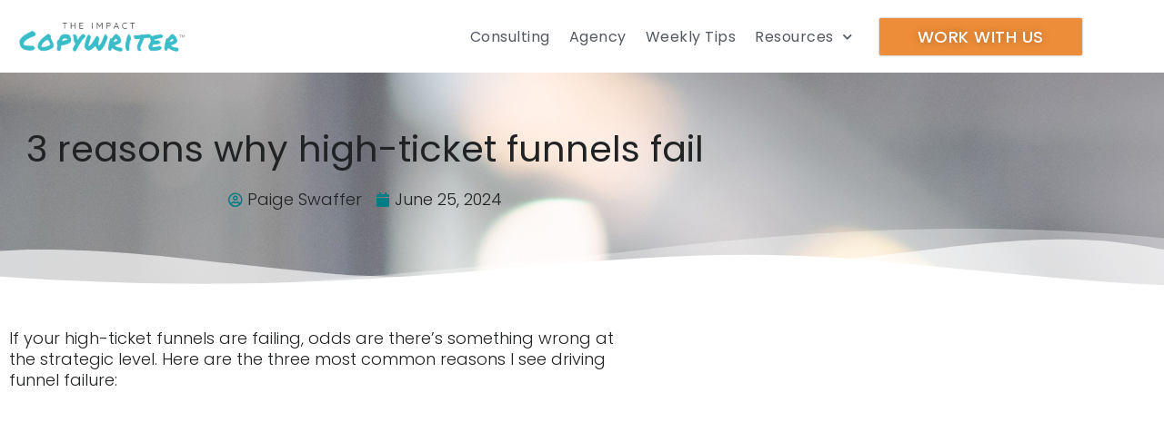

--- FILE ---
content_type: text/html; charset=UTF-8
request_url: https://theimpactcopywriter.com/blog/3-reasons-why-high-ticket-funnels-fail/
body_size: 17308
content:
<!doctype html>
<html lang="en-US">
<head>
	<meta charset="UTF-8">
	<meta name="viewport" content="width=device-width, initial-scale=1">
	<link rel="profile" href="https://gmpg.org/xfn/11">
	<meta name='robots' content='index, follow, max-image-preview:large, max-snippet:-1, max-video-preview:-1' />
<script id="cookieyes" type="text/javascript" src="https://cdn-cookieyes.com/client_data/dac4b996fe6c465902488f31/script.js"></script>
	<!-- This site is optimized with the Yoast SEO plugin v26.6 - https://yoast.com/wordpress/plugins/seo/ -->
	<title>3 reasons why high-ticket funnels fail &#187; The Impact Copywriter</title>
	<link rel="canonical" href="https://theimpactcopywriter.com/blog/3-reasons-why-high-ticket-funnels-fail/" />
	<meta property="og:locale" content="en_US" />
	<meta property="og:type" content="article" />
	<meta property="og:title" content="3 reasons why high-ticket funnels fail &#187; The Impact Copywriter" />
	<meta property="og:description" content="If your high-ticket funnels are failing, odds are there&#8217;s something wrong at the strategic level. Here are the three most common reasons I see driving funnel failure: TRANSCRIPT: Here&#8217;s what I&#8217;ve experienced when working on funnels that sell high-ticket training programs. If your funnel is failing or flopping or barely above failing or flopping, often [&hellip;]" />
	<meta property="og:url" content="https://theimpactcopywriter.com/blog/3-reasons-why-high-ticket-funnels-fail/" />
	<meta property="og:site_name" content="The Impact Copywriter" />
	<meta property="article:publisher" content="https://www.facebook.com/theimpactcopywriter" />
	<meta property="article:published_time" content="2024-06-25T18:09:50+00:00" />
	<meta property="article:modified_time" content="2024-07-31T23:20:05+00:00" />
	<meta property="og:image" content="http://theimpactcopywriter.com/wp-content/uploads/2024/06/why-funnels-fail-THUMB.jpg" />
	<meta property="og:image:width" content="1280" />
	<meta property="og:image:height" content="720" />
	<meta property="og:image:type" content="image/jpeg" />
	<meta name="author" content="Paige Swaffer" />
	<meta name="twitter:card" content="summary_large_image" />
	<meta name="twitter:creator" content="@paigepoutiainen" />
	<meta name="twitter:site" content="@paigepoutiainen" />
	<meta name="twitter:label1" content="Written by" />
	<meta name="twitter:data1" content="Paige Swaffer" />
	<meta name="twitter:label2" content="Est. reading time" />
	<meta name="twitter:data2" content="2 minutes" />
	<script type="application/ld+json" class="yoast-schema-graph">{"@context":"https://schema.org","@graph":[{"@type":"Article","@id":"https://theimpactcopywriter.com/blog/3-reasons-why-high-ticket-funnels-fail/#article","isPartOf":{"@id":"https://theimpactcopywriter.com/blog/3-reasons-why-high-ticket-funnels-fail/"},"author":{"name":"Paige Swaffer","@id":"https://theimpactcopywriter.com/#/schema/person/76cc03570c6015cda3e6d3f710c8f555"},"headline":"3 reasons why high-ticket funnels fail","datePublished":"2024-06-25T18:09:50+00:00","dateModified":"2024-07-31T23:20:05+00:00","mainEntityOfPage":{"@id":"https://theimpactcopywriter.com/blog/3-reasons-why-high-ticket-funnels-fail/"},"wordCount":388,"publisher":{"@id":"https://theimpactcopywriter.com/#organization"},"image":{"@id":"https://theimpactcopywriter.com/blog/3-reasons-why-high-ticket-funnels-fail/#primaryimage"},"thumbnailUrl":"https://theimpactcopywriter.com/wp-content/uploads/2024/06/why-funnels-fail-THUMB.jpg","articleSection":["Conversion Rate Optimization","Digital Marketing Tips","Lead Generation","Sales"],"inLanguage":"en-US"},{"@type":"WebPage","@id":"https://theimpactcopywriter.com/blog/3-reasons-why-high-ticket-funnels-fail/","url":"https://theimpactcopywriter.com/blog/3-reasons-why-high-ticket-funnels-fail/","name":"3 reasons why high-ticket funnels fail &#187; The Impact Copywriter","isPartOf":{"@id":"https://theimpactcopywriter.com/#website"},"primaryImageOfPage":{"@id":"https://theimpactcopywriter.com/blog/3-reasons-why-high-ticket-funnels-fail/#primaryimage"},"image":{"@id":"https://theimpactcopywriter.com/blog/3-reasons-why-high-ticket-funnels-fail/#primaryimage"},"thumbnailUrl":"https://theimpactcopywriter.com/wp-content/uploads/2024/06/why-funnels-fail-THUMB.jpg","datePublished":"2024-06-25T18:09:50+00:00","dateModified":"2024-07-31T23:20:05+00:00","breadcrumb":{"@id":"https://theimpactcopywriter.com/blog/3-reasons-why-high-ticket-funnels-fail/#breadcrumb"},"inLanguage":"en-US","potentialAction":[{"@type":"ReadAction","target":["https://theimpactcopywriter.com/blog/3-reasons-why-high-ticket-funnels-fail/"]}]},{"@type":"ImageObject","inLanguage":"en-US","@id":"https://theimpactcopywriter.com/blog/3-reasons-why-high-ticket-funnels-fail/#primaryimage","url":"https://theimpactcopywriter.com/wp-content/uploads/2024/06/why-funnels-fail-THUMB.jpg","contentUrl":"https://theimpactcopywriter.com/wp-content/uploads/2024/06/why-funnels-fail-THUMB.jpg","width":1280,"height":720},{"@type":"BreadcrumbList","@id":"https://theimpactcopywriter.com/blog/3-reasons-why-high-ticket-funnels-fail/#breadcrumb","itemListElement":[{"@type":"ListItem","position":1,"name":"Home","item":"https://theimpactcopywriter.com/"},{"@type":"ListItem","position":2,"name":"3 reasons why high-ticket funnels fail"}]},{"@type":"WebSite","@id":"https://theimpactcopywriter.com/#website","url":"https://theimpactcopywriter.com/","name":"The Impact Copywriter","description":"Optimize your copy. See shockingly more conversions.","publisher":{"@id":"https://theimpactcopywriter.com/#organization"},"potentialAction":[{"@type":"SearchAction","target":{"@type":"EntryPoint","urlTemplate":"https://theimpactcopywriter.com/?s={search_term_string}"},"query-input":{"@type":"PropertyValueSpecification","valueRequired":true,"valueName":"search_term_string"}}],"inLanguage":"en-US"},{"@type":"Organization","@id":"https://theimpactcopywriter.com/#organization","name":"The Impact Copywriter","url":"https://theimpactcopywriter.com/","logo":{"@type":"ImageObject","inLanguage":"en-US","@id":"https://theimpactcopywriter.com/#/schema/logo/image/","url":"https://theimpactcopywriter.com/wp-content/uploads/2018/11/impact-copywriter-black.png","contentUrl":"https://theimpactcopywriter.com/wp-content/uploads/2018/11/impact-copywriter-black.png","width":1200,"height":300,"caption":"The Impact Copywriter"},"image":{"@id":"https://theimpactcopywriter.com/#/schema/logo/image/"},"sameAs":["https://www.facebook.com/theimpactcopywriter","https://x.com/paigepoutiainen","https://www.instagram.com/theimpactcopywriter/","https://www.linkedin.com/in/paigepoutiainen/","https://www.youtube.com/channel/UCpasGlF73GgEp0ygz8bZXSA"]},{"@type":"Person","@id":"https://theimpactcopywriter.com/#/schema/person/76cc03570c6015cda3e6d3f710c8f555","name":"Paige Swaffer","image":{"@type":"ImageObject","inLanguage":"en-US","@id":"https://theimpactcopywriter.com/#/schema/person/image/","url":"https://secure.gravatar.com/avatar/da5e5432bbee4792c67446b3daf2ccec787ed7af50fd6a88cca0dfe11a412d55?s=96&d=blank&r=g","contentUrl":"https://secure.gravatar.com/avatar/da5e5432bbee4792c67446b3daf2ccec787ed7af50fd6a88cca0dfe11a412d55?s=96&d=blank&r=g","caption":"Paige Swaffer"},"description":"Paige Swaffer (aka the Impact Copywriter) is a certified funnel strategist, certified conversion copywriter, and all-around systems nerd. She helps creators of digital programs sell more of their online courses, coaching packages, and paid memberships online.","sameAs":["http://theimpactcopywriter.com"]}]}</script>
	<!-- / Yoast SEO plugin. -->


<link rel='dns-prefetch' href='//stats.wp.com' />
<link rel="alternate" type="application/rss+xml" title="The Impact Copywriter &raquo; Feed" href="https://theimpactcopywriter.com/feed/" />
<link rel="alternate" type="application/rss+xml" title="The Impact Copywriter &raquo; Comments Feed" href="https://theimpactcopywriter.com/comments/feed/" />
<link rel="alternate" title="oEmbed (JSON)" type="application/json+oembed" href="https://theimpactcopywriter.com/wp-json/oembed/1.0/embed?url=https%3A%2F%2Ftheimpactcopywriter.com%2Fblog%2F3-reasons-why-high-ticket-funnels-fail%2F" />
<link rel="alternate" title="oEmbed (XML)" type="text/xml+oembed" href="https://theimpactcopywriter.com/wp-json/oembed/1.0/embed?url=https%3A%2F%2Ftheimpactcopywriter.com%2Fblog%2F3-reasons-why-high-ticket-funnels-fail%2F&#038;format=xml" />
<style id='wp-img-auto-sizes-contain-inline-css'>
img:is([sizes=auto i],[sizes^="auto," i]){contain-intrinsic-size:3000px 1500px}
/*# sourceURL=wp-img-auto-sizes-contain-inline-css */
</style>
<style id='wp-emoji-styles-inline-css'>

	img.wp-smiley, img.emoji {
		display: inline !important;
		border: none !important;
		box-shadow: none !important;
		height: 1em !important;
		width: 1em !important;
		margin: 0 0.07em !important;
		vertical-align: -0.1em !important;
		background: none !important;
		padding: 0 !important;
	}
/*# sourceURL=wp-emoji-styles-inline-css */
</style>
<link rel='stylesheet' id='wp-block-library-css' href='https://theimpactcopywriter.com/wp-includes/css/dist/block-library/style.min.css?ver=6.9' media='all' />
<link rel='stylesheet' id='mediaelement-css' href='https://theimpactcopywriter.com/wp-includes/js/mediaelement/mediaelementplayer-legacy.min.css?ver=4.2.17' media='all' />
<link rel='stylesheet' id='wp-mediaelement-css' href='https://theimpactcopywriter.com/wp-includes/js/mediaelement/wp-mediaelement.min.css?ver=6.9' media='all' />
<style id='jetpack-sharing-buttons-style-inline-css'>
.jetpack-sharing-buttons__services-list{display:flex;flex-direction:row;flex-wrap:wrap;gap:0;list-style-type:none;margin:5px;padding:0}.jetpack-sharing-buttons__services-list.has-small-icon-size{font-size:12px}.jetpack-sharing-buttons__services-list.has-normal-icon-size{font-size:16px}.jetpack-sharing-buttons__services-list.has-large-icon-size{font-size:24px}.jetpack-sharing-buttons__services-list.has-huge-icon-size{font-size:36px}@media print{.jetpack-sharing-buttons__services-list{display:none!important}}.editor-styles-wrapper .wp-block-jetpack-sharing-buttons{gap:0;padding-inline-start:0}ul.jetpack-sharing-buttons__services-list.has-background{padding:1.25em 2.375em}
/*# sourceURL=https://theimpactcopywriter.com/wp-content/plugins/jetpack/_inc/blocks/sharing-buttons/view.css */
</style>
<style id='global-styles-inline-css'>
:root{--wp--preset--aspect-ratio--square: 1;--wp--preset--aspect-ratio--4-3: 4/3;--wp--preset--aspect-ratio--3-4: 3/4;--wp--preset--aspect-ratio--3-2: 3/2;--wp--preset--aspect-ratio--2-3: 2/3;--wp--preset--aspect-ratio--16-9: 16/9;--wp--preset--aspect-ratio--9-16: 9/16;--wp--preset--color--black: #000000;--wp--preset--color--cyan-bluish-gray: #abb8c3;--wp--preset--color--white: #ffffff;--wp--preset--color--pale-pink: #f78da7;--wp--preset--color--vivid-red: #cf2e2e;--wp--preset--color--luminous-vivid-orange: #ff6900;--wp--preset--color--luminous-vivid-amber: #fcb900;--wp--preset--color--light-green-cyan: #7bdcb5;--wp--preset--color--vivid-green-cyan: #00d084;--wp--preset--color--pale-cyan-blue: #8ed1fc;--wp--preset--color--vivid-cyan-blue: #0693e3;--wp--preset--color--vivid-purple: #9b51e0;--wp--preset--gradient--vivid-cyan-blue-to-vivid-purple: linear-gradient(135deg,rgb(6,147,227) 0%,rgb(155,81,224) 100%);--wp--preset--gradient--light-green-cyan-to-vivid-green-cyan: linear-gradient(135deg,rgb(122,220,180) 0%,rgb(0,208,130) 100%);--wp--preset--gradient--luminous-vivid-amber-to-luminous-vivid-orange: linear-gradient(135deg,rgb(252,185,0) 0%,rgb(255,105,0) 100%);--wp--preset--gradient--luminous-vivid-orange-to-vivid-red: linear-gradient(135deg,rgb(255,105,0) 0%,rgb(207,46,46) 100%);--wp--preset--gradient--very-light-gray-to-cyan-bluish-gray: linear-gradient(135deg,rgb(238,238,238) 0%,rgb(169,184,195) 100%);--wp--preset--gradient--cool-to-warm-spectrum: linear-gradient(135deg,rgb(74,234,220) 0%,rgb(151,120,209) 20%,rgb(207,42,186) 40%,rgb(238,44,130) 60%,rgb(251,105,98) 80%,rgb(254,248,76) 100%);--wp--preset--gradient--blush-light-purple: linear-gradient(135deg,rgb(255,206,236) 0%,rgb(152,150,240) 100%);--wp--preset--gradient--blush-bordeaux: linear-gradient(135deg,rgb(254,205,165) 0%,rgb(254,45,45) 50%,rgb(107,0,62) 100%);--wp--preset--gradient--luminous-dusk: linear-gradient(135deg,rgb(255,203,112) 0%,rgb(199,81,192) 50%,rgb(65,88,208) 100%);--wp--preset--gradient--pale-ocean: linear-gradient(135deg,rgb(255,245,203) 0%,rgb(182,227,212) 50%,rgb(51,167,181) 100%);--wp--preset--gradient--electric-grass: linear-gradient(135deg,rgb(202,248,128) 0%,rgb(113,206,126) 100%);--wp--preset--gradient--midnight: linear-gradient(135deg,rgb(2,3,129) 0%,rgb(40,116,252) 100%);--wp--preset--font-size--small: 13px;--wp--preset--font-size--medium: 20px;--wp--preset--font-size--large: 36px;--wp--preset--font-size--x-large: 42px;--wp--preset--spacing--20: 0.44rem;--wp--preset--spacing--30: 0.67rem;--wp--preset--spacing--40: 1rem;--wp--preset--spacing--50: 1.5rem;--wp--preset--spacing--60: 2.25rem;--wp--preset--spacing--70: 3.38rem;--wp--preset--spacing--80: 5.06rem;--wp--preset--shadow--natural: 6px 6px 9px rgba(0, 0, 0, 0.2);--wp--preset--shadow--deep: 12px 12px 50px rgba(0, 0, 0, 0.4);--wp--preset--shadow--sharp: 6px 6px 0px rgba(0, 0, 0, 0.2);--wp--preset--shadow--outlined: 6px 6px 0px -3px rgb(255, 255, 255), 6px 6px rgb(0, 0, 0);--wp--preset--shadow--crisp: 6px 6px 0px rgb(0, 0, 0);}:root { --wp--style--global--content-size: 800px;--wp--style--global--wide-size: 1200px; }:where(body) { margin: 0; }.wp-site-blocks > .alignleft { float: left; margin-right: 2em; }.wp-site-blocks > .alignright { float: right; margin-left: 2em; }.wp-site-blocks > .aligncenter { justify-content: center; margin-left: auto; margin-right: auto; }:where(.wp-site-blocks) > * { margin-block-start: 24px; margin-block-end: 0; }:where(.wp-site-blocks) > :first-child { margin-block-start: 0; }:where(.wp-site-blocks) > :last-child { margin-block-end: 0; }:root { --wp--style--block-gap: 24px; }:root :where(.is-layout-flow) > :first-child{margin-block-start: 0;}:root :where(.is-layout-flow) > :last-child{margin-block-end: 0;}:root :where(.is-layout-flow) > *{margin-block-start: 24px;margin-block-end: 0;}:root :where(.is-layout-constrained) > :first-child{margin-block-start: 0;}:root :where(.is-layout-constrained) > :last-child{margin-block-end: 0;}:root :where(.is-layout-constrained) > *{margin-block-start: 24px;margin-block-end: 0;}:root :where(.is-layout-flex){gap: 24px;}:root :where(.is-layout-grid){gap: 24px;}.is-layout-flow > .alignleft{float: left;margin-inline-start: 0;margin-inline-end: 2em;}.is-layout-flow > .alignright{float: right;margin-inline-start: 2em;margin-inline-end: 0;}.is-layout-flow > .aligncenter{margin-left: auto !important;margin-right: auto !important;}.is-layout-constrained > .alignleft{float: left;margin-inline-start: 0;margin-inline-end: 2em;}.is-layout-constrained > .alignright{float: right;margin-inline-start: 2em;margin-inline-end: 0;}.is-layout-constrained > .aligncenter{margin-left: auto !important;margin-right: auto !important;}.is-layout-constrained > :where(:not(.alignleft):not(.alignright):not(.alignfull)){max-width: var(--wp--style--global--content-size);margin-left: auto !important;margin-right: auto !important;}.is-layout-constrained > .alignwide{max-width: var(--wp--style--global--wide-size);}body .is-layout-flex{display: flex;}.is-layout-flex{flex-wrap: wrap;align-items: center;}.is-layout-flex > :is(*, div){margin: 0;}body .is-layout-grid{display: grid;}.is-layout-grid > :is(*, div){margin: 0;}body{padding-top: 0px;padding-right: 0px;padding-bottom: 0px;padding-left: 0px;}a:where(:not(.wp-element-button)){text-decoration: underline;}:root :where(.wp-element-button, .wp-block-button__link){background-color: #32373c;border-width: 0;color: #fff;font-family: inherit;font-size: inherit;font-style: inherit;font-weight: inherit;letter-spacing: inherit;line-height: inherit;padding-top: calc(0.667em + 2px);padding-right: calc(1.333em + 2px);padding-bottom: calc(0.667em + 2px);padding-left: calc(1.333em + 2px);text-decoration: none;text-transform: inherit;}.has-black-color{color: var(--wp--preset--color--black) !important;}.has-cyan-bluish-gray-color{color: var(--wp--preset--color--cyan-bluish-gray) !important;}.has-white-color{color: var(--wp--preset--color--white) !important;}.has-pale-pink-color{color: var(--wp--preset--color--pale-pink) !important;}.has-vivid-red-color{color: var(--wp--preset--color--vivid-red) !important;}.has-luminous-vivid-orange-color{color: var(--wp--preset--color--luminous-vivid-orange) !important;}.has-luminous-vivid-amber-color{color: var(--wp--preset--color--luminous-vivid-amber) !important;}.has-light-green-cyan-color{color: var(--wp--preset--color--light-green-cyan) !important;}.has-vivid-green-cyan-color{color: var(--wp--preset--color--vivid-green-cyan) !important;}.has-pale-cyan-blue-color{color: var(--wp--preset--color--pale-cyan-blue) !important;}.has-vivid-cyan-blue-color{color: var(--wp--preset--color--vivid-cyan-blue) !important;}.has-vivid-purple-color{color: var(--wp--preset--color--vivid-purple) !important;}.has-black-background-color{background-color: var(--wp--preset--color--black) !important;}.has-cyan-bluish-gray-background-color{background-color: var(--wp--preset--color--cyan-bluish-gray) !important;}.has-white-background-color{background-color: var(--wp--preset--color--white) !important;}.has-pale-pink-background-color{background-color: var(--wp--preset--color--pale-pink) !important;}.has-vivid-red-background-color{background-color: var(--wp--preset--color--vivid-red) !important;}.has-luminous-vivid-orange-background-color{background-color: var(--wp--preset--color--luminous-vivid-orange) !important;}.has-luminous-vivid-amber-background-color{background-color: var(--wp--preset--color--luminous-vivid-amber) !important;}.has-light-green-cyan-background-color{background-color: var(--wp--preset--color--light-green-cyan) !important;}.has-vivid-green-cyan-background-color{background-color: var(--wp--preset--color--vivid-green-cyan) !important;}.has-pale-cyan-blue-background-color{background-color: var(--wp--preset--color--pale-cyan-blue) !important;}.has-vivid-cyan-blue-background-color{background-color: var(--wp--preset--color--vivid-cyan-blue) !important;}.has-vivid-purple-background-color{background-color: var(--wp--preset--color--vivid-purple) !important;}.has-black-border-color{border-color: var(--wp--preset--color--black) !important;}.has-cyan-bluish-gray-border-color{border-color: var(--wp--preset--color--cyan-bluish-gray) !important;}.has-white-border-color{border-color: var(--wp--preset--color--white) !important;}.has-pale-pink-border-color{border-color: var(--wp--preset--color--pale-pink) !important;}.has-vivid-red-border-color{border-color: var(--wp--preset--color--vivid-red) !important;}.has-luminous-vivid-orange-border-color{border-color: var(--wp--preset--color--luminous-vivid-orange) !important;}.has-luminous-vivid-amber-border-color{border-color: var(--wp--preset--color--luminous-vivid-amber) !important;}.has-light-green-cyan-border-color{border-color: var(--wp--preset--color--light-green-cyan) !important;}.has-vivid-green-cyan-border-color{border-color: var(--wp--preset--color--vivid-green-cyan) !important;}.has-pale-cyan-blue-border-color{border-color: var(--wp--preset--color--pale-cyan-blue) !important;}.has-vivid-cyan-blue-border-color{border-color: var(--wp--preset--color--vivid-cyan-blue) !important;}.has-vivid-purple-border-color{border-color: var(--wp--preset--color--vivid-purple) !important;}.has-vivid-cyan-blue-to-vivid-purple-gradient-background{background: var(--wp--preset--gradient--vivid-cyan-blue-to-vivid-purple) !important;}.has-light-green-cyan-to-vivid-green-cyan-gradient-background{background: var(--wp--preset--gradient--light-green-cyan-to-vivid-green-cyan) !important;}.has-luminous-vivid-amber-to-luminous-vivid-orange-gradient-background{background: var(--wp--preset--gradient--luminous-vivid-amber-to-luminous-vivid-orange) !important;}.has-luminous-vivid-orange-to-vivid-red-gradient-background{background: var(--wp--preset--gradient--luminous-vivid-orange-to-vivid-red) !important;}.has-very-light-gray-to-cyan-bluish-gray-gradient-background{background: var(--wp--preset--gradient--very-light-gray-to-cyan-bluish-gray) !important;}.has-cool-to-warm-spectrum-gradient-background{background: var(--wp--preset--gradient--cool-to-warm-spectrum) !important;}.has-blush-light-purple-gradient-background{background: var(--wp--preset--gradient--blush-light-purple) !important;}.has-blush-bordeaux-gradient-background{background: var(--wp--preset--gradient--blush-bordeaux) !important;}.has-luminous-dusk-gradient-background{background: var(--wp--preset--gradient--luminous-dusk) !important;}.has-pale-ocean-gradient-background{background: var(--wp--preset--gradient--pale-ocean) !important;}.has-electric-grass-gradient-background{background: var(--wp--preset--gradient--electric-grass) !important;}.has-midnight-gradient-background{background: var(--wp--preset--gradient--midnight) !important;}.has-small-font-size{font-size: var(--wp--preset--font-size--small) !important;}.has-medium-font-size{font-size: var(--wp--preset--font-size--medium) !important;}.has-large-font-size{font-size: var(--wp--preset--font-size--large) !important;}.has-x-large-font-size{font-size: var(--wp--preset--font-size--x-large) !important;}
:root :where(.wp-block-pullquote){font-size: 1.5em;line-height: 1.6;}
/*# sourceURL=global-styles-inline-css */
</style>
<link rel='stylesheet' id='hello-elementor-theme-style-css' href='https://theimpactcopywriter.com/wp-content/themes/hello-elementor/assets/css/theme.css?ver=3.4.5' media='all' />
<link rel='stylesheet' id='hello-elementor-child-style-css' href='https://theimpactcopywriter.com/wp-content/themes/hello-theme-child-master/style.css?ver=1.0.0' media='all' />
<link rel='stylesheet' id='hello-elementor-css' href='https://theimpactcopywriter.com/wp-content/themes/hello-elementor/assets/css/reset.css?ver=3.4.5' media='all' />
<link rel='stylesheet' id='hello-elementor-header-footer-css' href='https://theimpactcopywriter.com/wp-content/themes/hello-elementor/assets/css/header-footer.css?ver=3.4.5' media='all' />
<link rel='stylesheet' id='elementor-frontend-css' href='https://theimpactcopywriter.com/wp-content/plugins/elementor/assets/css/frontend.min.css?ver=3.34.0' media='all' />
<link rel='stylesheet' id='widget-heading-css' href='https://theimpactcopywriter.com/wp-content/plugins/elementor/assets/css/widget-heading.min.css?ver=3.34.0' media='all' />
<link rel='stylesheet' id='widget-image-css' href='https://theimpactcopywriter.com/wp-content/plugins/elementor/assets/css/widget-image.min.css?ver=3.34.0' media='all' />
<link rel='stylesheet' id='widget-nav-menu-css' href='https://theimpactcopywriter.com/wp-content/plugins/elementor-pro/assets/css/widget-nav-menu.min.css?ver=3.34.0' media='all' />
<link rel='stylesheet' id='e-animation-grow-css' href='https://theimpactcopywriter.com/wp-content/plugins/elementor/assets/lib/animations/styles/e-animation-grow.min.css?ver=3.34.0' media='all' />
<link rel='stylesheet' id='widget-social-icons-css' href='https://theimpactcopywriter.com/wp-content/plugins/elementor/assets/css/widget-social-icons.min.css?ver=3.34.0' media='all' />
<link rel='stylesheet' id='e-apple-webkit-css' href='https://theimpactcopywriter.com/wp-content/plugins/elementor/assets/css/conditionals/apple-webkit.min.css?ver=3.34.0' media='all' />
<link rel='stylesheet' id='widget-post-info-css' href='https://theimpactcopywriter.com/wp-content/plugins/elementor-pro/assets/css/widget-post-info.min.css?ver=3.34.0' media='all' />
<link rel='stylesheet' id='widget-icon-list-css' href='https://theimpactcopywriter.com/wp-content/plugins/elementor/assets/css/widget-icon-list.min.css?ver=3.34.0' media='all' />
<link rel='stylesheet' id='elementor-icons-shared-0-css' href='https://theimpactcopywriter.com/wp-content/plugins/elementor/assets/lib/font-awesome/css/fontawesome.min.css?ver=5.15.3' media='all' />
<link rel='stylesheet' id='elementor-icons-fa-regular-css' href='https://theimpactcopywriter.com/wp-content/plugins/elementor/assets/lib/font-awesome/css/regular.min.css?ver=5.15.3' media='all' />
<link rel='stylesheet' id='elementor-icons-fa-solid-css' href='https://theimpactcopywriter.com/wp-content/plugins/elementor/assets/lib/font-awesome/css/solid.min.css?ver=5.15.3' media='all' />
<link rel='stylesheet' id='widget-spacer-css' href='https://theimpactcopywriter.com/wp-content/plugins/elementor/assets/css/widget-spacer.min.css?ver=3.34.0' media='all' />
<link rel='stylesheet' id='e-shapes-css' href='https://theimpactcopywriter.com/wp-content/plugins/elementor/assets/css/conditionals/shapes.min.css?ver=3.34.0' media='all' />
<link rel='stylesheet' id='widget-share-buttons-css' href='https://theimpactcopywriter.com/wp-content/plugins/elementor-pro/assets/css/widget-share-buttons.min.css?ver=3.34.0' media='all' />
<link rel='stylesheet' id='elementor-icons-fa-brands-css' href='https://theimpactcopywriter.com/wp-content/plugins/elementor/assets/lib/font-awesome/css/brands.min.css?ver=5.15.3' media='all' />
<link rel='stylesheet' id='widget-posts-css' href='https://theimpactcopywriter.com/wp-content/plugins/elementor-pro/assets/css/widget-posts.min.css?ver=3.34.0' media='all' />
<link rel='stylesheet' id='elementor-icons-css' href='https://theimpactcopywriter.com/wp-content/plugins/elementor/assets/lib/eicons/css/elementor-icons.min.css?ver=5.45.0' media='all' />
<link rel='stylesheet' id='elementor-post-921631-css' href='https://theimpactcopywriter.com/wp-content/uploads/elementor/css/post-921631.css?ver=1767304261' media='all' />
<link rel='stylesheet' id='elementor-post-921256-css' href='https://theimpactcopywriter.com/wp-content/uploads/elementor/css/post-921256.css?ver=1767304261' media='all' />
<link rel='stylesheet' id='elementor-post-921261-css' href='https://theimpactcopywriter.com/wp-content/uploads/elementor/css/post-921261.css?ver=1767304261' media='all' />
<link rel='stylesheet' id='elementor-post-922216-css' href='https://theimpactcopywriter.com/wp-content/uploads/elementor/css/post-922216.css?ver=1767306675' media='all' />
<link rel='stylesheet' id='elementor-gf-poppins-css' href='https://fonts.googleapis.com/css?family=Poppins:100,100italic,200,200italic,300,300italic,400,400italic,500,500italic,600,600italic,700,700italic,800,800italic,900,900italic&#038;display=auto' media='all' />
<script src="https://theimpactcopywriter.com/wp-includes/js/jquery/jquery.min.js?ver=3.7.1" id="jquery-core-js"></script>
<script src="https://theimpactcopywriter.com/wp-includes/js/jquery/jquery-migrate.min.js?ver=3.4.1" id="jquery-migrate-js"></script>
<link rel="https://api.w.org/" href="https://theimpactcopywriter.com/wp-json/" /><link rel="alternate" title="JSON" type="application/json" href="https://theimpactcopywriter.com/wp-json/wp/v2/posts/922812" /><link rel="EditURI" type="application/rsd+xml" title="RSD" href="https://theimpactcopywriter.com/xmlrpc.php?rsd" />
<link rel='shortlink' href='https://theimpactcopywriter.com/?p=922812' />

<!--BEGIN: TRACKING CODE MANAGER (v2.5.0) BY INTELLYWP.COM IN HEAD//-->
<!-- Google tag (gtag.js) -->
<script async src="https://www.googletagmanager.com/gtag/js?id=UA-65674726-5"></script>
<script>
  window.dataLayer = window.dataLayer || [];
  function gtag(){dataLayer.push(arguments);}
  gtag('js', new Date());

  gtag('config', 'UA-65674726-5');
</script>
<meta name="facebook-domain-verification" content="716l28fhmtql0hbs0hm2tymrc04jax" />
<!-- Facebook Pixel Code -->
<script>
  !function(f,b,e,v,n,t,s)
  {if(f.fbq)return;n=f.fbq=function(){n.callMethod?
  n.callMethod.apply(n,arguments):n.queue.push(arguments)};
  if(!f._fbq)f._fbq=n;n.push=n;n.loaded=!0;n.version='2.0';
  n.queue=[];t=b.createElement(e);t.async=!0;
  t.src=v;s=b.getElementsByTagName(e)[0];
  s.parentNode.insertBefore(t,s)}(window, document,'script',
  'https://connect.facebook.net/en_US/fbevents.js');
  fbq('init', '1648622308569238');
  fbq('track', 'PageView');
</script>
<noscript><img height="1" width="1" src="https://www.facebook.com/tr?id=1648622308569238&ev=PageView&noscript=1" /></noscript>
<!-- End Facebook Pixel Code -->
<!-- Hotjar Tracking Code for http://theimpactcopywriter.com -->
<script>
    (function(h,o,t,j,a,r){
        h.hj=h.hj||function(){(h.hj.q=h.hj.q||[]).push(arguments)};
        h._hjSettings={hjid:545109,hjsv:6};
        a=o.getElementsByTagName('head')[0];
        r=o.createElement('script');r.async=1;
        r.src=t+h._hjSettings.hjid+j+h._hjSettings.hjsv;
        a.appendChild(r);
    })(window,document,'https://static.hotjar.com/c/hotjar-','.js?sv=');
</script>
<meta name="p:domain_verify" content="279058ae7b55373df0b263333b6bd079" />
<!--END: https://wordpress.org/plugins/tracking-code-manager IN HEAD//-->	<style>img#wpstats{display:none}</style>
		<meta name="generator" content="Elementor 3.34.0; features: additional_custom_breakpoints; settings: css_print_method-external, google_font-enabled, font_display-auto">
			<style>
				.e-con.e-parent:nth-of-type(n+4):not(.e-lazyloaded):not(.e-no-lazyload),
				.e-con.e-parent:nth-of-type(n+4):not(.e-lazyloaded):not(.e-no-lazyload) * {
					background-image: none !important;
				}
				@media screen and (max-height: 1024px) {
					.e-con.e-parent:nth-of-type(n+3):not(.e-lazyloaded):not(.e-no-lazyload),
					.e-con.e-parent:nth-of-type(n+3):not(.e-lazyloaded):not(.e-no-lazyload) * {
						background-image: none !important;
					}
				}
				@media screen and (max-height: 640px) {
					.e-con.e-parent:nth-of-type(n+2):not(.e-lazyloaded):not(.e-no-lazyload),
					.e-con.e-parent:nth-of-type(n+2):not(.e-lazyloaded):not(.e-no-lazyload) * {
						background-image: none !important;
					}
				}
			</style>
						<meta name="theme-color" content="#FFFFFF">
			<link rel="icon" href="https://theimpactcopywriter.com/wp-content/uploads/2020/05/teal-blue-flavicon-150x150.png" sizes="32x32" />
<link rel="icon" href="https://theimpactcopywriter.com/wp-content/uploads/2020/05/teal-blue-flavicon-300x300.png" sizes="192x192" />
<link rel="apple-touch-icon" href="https://theimpactcopywriter.com/wp-content/uploads/2020/05/teal-blue-flavicon-300x300.png" />
<meta name="msapplication-TileImage" content="https://theimpactcopywriter.com/wp-content/uploads/2020/05/teal-blue-flavicon-300x300.png" />
</head>
<body class="wp-singular post-template-default single single-post postid-922812 single-format-standard wp-custom-logo wp-embed-responsive wp-theme-hello-elementor wp-child-theme-hello-theme-child-master hello-elementor-default elementor-default elementor-kit-921631 elementor-page-922216">


<!--BEGIN: TRACKING CODE MANAGER (v2.5.0) BY INTELLYWP.COM IN BODY//-->
<script type="text/javascript">
    (function(e,t,o,n,p,r,i){e.visitorGlobalObjectAlias=n;e[e.visitorGlobalObjectAlias]=e[e.visitorGlobalObjectAlias]||function(){(e[e.visitorGlobalObjectAlias].q=e[e.visitorGlobalObjectAlias].q||[]).push(arguments)};e[e.visitorGlobalObjectAlias].l=(new Date).getTime();r=t.createElement("script");r.src=o;r.async=true;i=t.getElementsByTagName("script")[0];i.parentNode.insertBefore(r,i)})(window,document,"https://diffuser-cdn.app-us1.com/diffuser/diffuser.js","vgo");
    vgo('setAccount', '66154202');
    vgo('setTrackByDefault', true);

    vgo('process');
</script>
<!--END: https://wordpress.org/plugins/tracking-code-manager IN BODY//-->
<a class="skip-link screen-reader-text" href="#content">Skip to content</a>

		<nav data-elementor-type="header" data-elementor-id="921256" class="elementor elementor-921256 elementor-location-header" data-elementor-post-type="elementor_library">
					<section class="elementor-section elementor-top-section elementor-element elementor-element-4722ed5 elementor-hidden-desktop elementor-hidden-tablet elementor-hidden-mobile elementor-section-full_width elementor-section-height-default elementor-section-height-default" data-id="4722ed5" data-element_type="section" data-settings="{&quot;background_background&quot;:&quot;classic&quot;}">
						<div class="elementor-container elementor-column-gap-default">
					<div class="elementor-column elementor-col-100 elementor-top-column elementor-element elementor-element-cd41e5d" data-id="cd41e5d" data-element_type="column">
			<div class="elementor-widget-wrap elementor-element-populated">
						<div class="elementor-element elementor-element-6e6e415 elementor-widget elementor-widget-heading" data-id="6e6e415" data-element_type="widget" data-widget_type="heading.default">
				<div class="elementor-widget-container">
					<p class="elementor-heading-title elementor-size-default"><a href="https://theimpactcopywriter.com/reengage/">✨ NEW WORKSHOP: How automatically weed out inactive subscribers and prevent spam penalities  ✨</a></p>				</div>
				</div>
					</div>
		</div>
					</div>
		</section>
				<header class="elementor-section elementor-top-section elementor-element elementor-element-73c01a27 elementor-section-content-middle elementor-section-boxed elementor-section-height-default elementor-section-height-default" data-id="73c01a27" data-element_type="section" data-settings="{&quot;background_background&quot;:&quot;classic&quot;}">
						<div class="elementor-container elementor-column-gap-default">
					<div class="elementor-column elementor-col-100 elementor-top-column elementor-element elementor-element-4c24b7d6" data-id="4c24b7d6" data-element_type="column">
			<div class="elementor-widget-wrap elementor-element-populated">
						<section class="elementor-section elementor-inner-section elementor-element elementor-element-a465b3a elementor-section-content-middle elementor-section-height-min-height elementor-section-full_width elementor-section-height-default" data-id="a465b3a" data-element_type="section">
						<div class="elementor-container elementor-column-gap-default">
					<div class="elementor-column elementor-col-25 elementor-inner-column elementor-element elementor-element-055053e" data-id="055053e" data-element_type="column">
			<div class="elementor-widget-wrap elementor-element-populated">
						<div class="elementor-element elementor-element-3325e3d elementor-widget elementor-widget-image" data-id="3325e3d" data-element_type="widget" data-widget_type="image.default">
				<div class="elementor-widget-container">
																<a href="https://theimpactcopywriter.com">
							<img width="1200" height="300" src="https://theimpactcopywriter.com/wp-content/uploads/2018/11/cropped-impact-copywriter-black-2.png" class="attachment-full size-full wp-image-921455" alt="" srcset="https://theimpactcopywriter.com/wp-content/uploads/2018/11/cropped-impact-copywriter-black-2.png 1200w, https://theimpactcopywriter.com/wp-content/uploads/2018/11/cropped-impact-copywriter-black-2-300x75.png 300w, https://theimpactcopywriter.com/wp-content/uploads/2018/11/cropped-impact-copywriter-black-2-768x192.png 768w, https://theimpactcopywriter.com/wp-content/uploads/2018/11/cropped-impact-copywriter-black-2-1024x256.png 1024w" sizes="(max-width: 1200px) 100vw, 1200px" />								</a>
															</div>
				</div>
					</div>
		</div>
				<div class="elementor-column elementor-col-50 elementor-inner-column elementor-element elementor-element-1e57f57" data-id="1e57f57" data-element_type="column">
			<div class="elementor-widget-wrap elementor-element-populated">
						<div class="elementor-element elementor-element-d4ee426 elementor-nav-menu__align-end elementor-nav-menu--stretch elementor-nav-menu--dropdown-tablet elementor-nav-menu__text-align-aside elementor-nav-menu--toggle elementor-nav-menu--burger elementor-widget elementor-widget-nav-menu" data-id="d4ee426" data-element_type="widget" data-settings="{&quot;full_width&quot;:&quot;stretch&quot;,&quot;submenu_icon&quot;:{&quot;value&quot;:&quot;&lt;i class=\&quot;fas fa-chevron-down\&quot; aria-hidden=\&quot;true\&quot;&gt;&lt;\/i&gt;&quot;,&quot;library&quot;:&quot;fa-solid&quot;},&quot;layout&quot;:&quot;horizontal&quot;,&quot;toggle&quot;:&quot;burger&quot;}" data-widget_type="nav-menu.default">
				<div class="elementor-widget-container">
								<nav aria-label="Menu" class="elementor-nav-menu--main elementor-nav-menu__container elementor-nav-menu--layout-horizontal e--pointer-text e--animation-none">
				<ul id="menu-1-d4ee426" class="elementor-nav-menu"><li class="menu-item menu-item-type-post_type menu-item-object-page menu-item-922884"><a href="https://theimpactcopywriter.com/consulting/" class="elementor-item">Consulting</a></li>
<li class="menu-item menu-item-type-post_type menu-item-object-page menu-item-922984"><a href="https://theimpactcopywriter.com/agency/" class="elementor-item">Agency</a></li>
<li class="menu-item menu-item-type-post_type menu-item-object-page menu-item-921470"><a href="/newsletter" class="elementor-item">Weekly Tips</a></li>
<li class="menu-item menu-item-type-custom menu-item-object-custom menu-item-has-children menu-item-922975"><a href="#" class="elementor-item elementor-item-anchor">Resources</a>
<ul class="sub-menu elementor-nav-menu--dropdown">
	<li class="menu-item menu-item-type-custom menu-item-object-custom menu-item-922575"><a href="https://www.youtube.com/@theimpactcopywriter" class="elementor-sub-item">Free Video Tutorials</a></li>
	<li class="menu-item menu-item-type-post_type menu-item-object-page menu-item-922978"><a href="https://theimpactcopywriter.com/diy-copy-workshops/" class="elementor-sub-item">Email Copywriting Courses</a></li>
	<li class="menu-item menu-item-type-post_type menu-item-object-page menu-item-922976"><a href="https://www.activecampaign.com/?_r=364HS1Z4" class="elementor-sub-item">ActiveCampaign Free 14-Day Trial</a></li>
	<li class="menu-item menu-item-type-post_type menu-item-object-page menu-item-922986"><a href="https://theimpactcopywriter.com/blog/" class="elementor-sub-item">Blog</a></li>
</ul>
</li>
</ul>			</nav>
					<div class="elementor-menu-toggle" role="button" tabindex="0" aria-label="Menu Toggle" aria-expanded="false">
			<i aria-hidden="true" role="presentation" class="elementor-menu-toggle__icon--open eicon-menu-bar"></i><i aria-hidden="true" role="presentation" class="elementor-menu-toggle__icon--close eicon-close"></i>		</div>
					<nav class="elementor-nav-menu--dropdown elementor-nav-menu__container" aria-hidden="true">
				<ul id="menu-2-d4ee426" class="elementor-nav-menu"><li class="menu-item menu-item-type-post_type menu-item-object-page menu-item-922884"><a href="https://theimpactcopywriter.com/consulting/" class="elementor-item" tabindex="-1">Consulting</a></li>
<li class="menu-item menu-item-type-post_type menu-item-object-page menu-item-922984"><a href="https://theimpactcopywriter.com/agency/" class="elementor-item" tabindex="-1">Agency</a></li>
<li class="menu-item menu-item-type-post_type menu-item-object-page menu-item-921470"><a href="/newsletter" class="elementor-item" tabindex="-1">Weekly Tips</a></li>
<li class="menu-item menu-item-type-custom menu-item-object-custom menu-item-has-children menu-item-922975"><a href="#" class="elementor-item elementor-item-anchor" tabindex="-1">Resources</a>
<ul class="sub-menu elementor-nav-menu--dropdown">
	<li class="menu-item menu-item-type-custom menu-item-object-custom menu-item-922575"><a href="https://www.youtube.com/@theimpactcopywriter" class="elementor-sub-item" tabindex="-1">Free Video Tutorials</a></li>
	<li class="menu-item menu-item-type-post_type menu-item-object-page menu-item-922978"><a href="https://theimpactcopywriter.com/diy-copy-workshops/" class="elementor-sub-item" tabindex="-1">Email Copywriting Courses</a></li>
	<li class="menu-item menu-item-type-post_type menu-item-object-page menu-item-922976"><a href="https://www.activecampaign.com/?_r=364HS1Z4" class="elementor-sub-item" tabindex="-1">ActiveCampaign Free 14-Day Trial</a></li>
	<li class="menu-item menu-item-type-post_type menu-item-object-page menu-item-922986"><a href="https://theimpactcopywriter.com/blog/" class="elementor-sub-item" tabindex="-1">Blog</a></li>
</ul>
</li>
</ul>			</nav>
						</div>
				</div>
					</div>
		</div>
				<div class="elementor-column elementor-col-25 elementor-inner-column elementor-element elementor-element-3c0468e elementor-hidden-mobile" data-id="3c0468e" data-element_type="column">
			<div class="elementor-widget-wrap elementor-element-populated">
						<div class="elementor-element elementor-element-7cd8780 elementor-align-justify elementor-widget elementor-widget-button" data-id="7cd8780" data-element_type="widget" data-widget_type="button.default">
				<div class="elementor-widget-container">
									<div class="elementor-button-wrapper">
					<a class="elementor-button elementor-button-link elementor-size-xs" href="https://theimpactcopywriter.com/start">
						<span class="elementor-button-content-wrapper">
									<span class="elementor-button-text">Work with us</span>
					</span>
					</a>
				</div>
								</div>
				</div>
					</div>
		</div>
					</div>
		</section>
					</div>
		</div>
					</div>
		</header>
				</nav>
				<div data-elementor-type="single-post" data-elementor-id="922216" class="elementor elementor-922216 elementor-location-single post-922812 post type-post status-publish format-standard has-post-thumbnail hentry category-cro category-digital-marketing category-lead-generation category-sales" data-elementor-post-type="elementor_library">
					<section class="elementor-section elementor-top-section elementor-element elementor-element-6034d30 elementor-section-boxed elementor-section-height-default elementor-section-height-default" data-id="6034d30" data-element_type="section" data-settings="{&quot;background_background&quot;:&quot;classic&quot;,&quot;shape_divider_bottom&quot;:&quot;mountains&quot;}">
							<div class="elementor-background-overlay"></div>
						<div class="elementor-shape elementor-shape-bottom" aria-hidden="true" data-negative="false">
			<svg xmlns="http://www.w3.org/2000/svg" viewBox="0 0 1000 100" preserveAspectRatio="none">
	<path class="elementor-shape-fill" opacity="0.33" d="M473,67.3c-203.9,88.3-263.1-34-320.3,0C66,119.1,0,59.7,0,59.7V0h1000v59.7 c0,0-62.1,26.1-94.9,29.3c-32.8,3.3-62.8-12.3-75.8-22.1C806,49.6,745.3,8.7,694.9,4.7S492.4,59,473,67.3z"/>
	<path class="elementor-shape-fill" opacity="0.66" d="M734,67.3c-45.5,0-77.2-23.2-129.1-39.1c-28.6-8.7-150.3-10.1-254,39.1 s-91.7-34.4-149.2,0C115.7,118.3,0,39.8,0,39.8V0h1000v36.5c0,0-28.2-18.5-92.1-18.5C810.2,18.1,775.7,67.3,734,67.3z"/>
	<path class="elementor-shape-fill" d="M766.1,28.9c-200-57.5-266,65.5-395.1,19.5C242,1.8,242,5.4,184.8,20.6C128,35.8,132.3,44.9,89.9,52.5C28.6,63.7,0,0,0,0 h1000c0,0-9.9,40.9-83.6,48.1S829.6,47,766.1,28.9z"/>
</svg>		</div>
					<div class="elementor-container elementor-column-gap-default">
					<div class="elementor-column elementor-col-100 elementor-top-column elementor-element elementor-element-1f1cb8e" data-id="1f1cb8e" data-element_type="column">
			<div class="elementor-widget-wrap elementor-element-populated">
						<div class="elementor-element elementor-element-74da1d1 elementor-widget elementor-widget-theme-post-title elementor-page-title elementor-widget-heading" data-id="74da1d1" data-element_type="widget" data-widget_type="theme-post-title.default">
				<div class="elementor-widget-container">
					<h1 class="elementor-heading-title elementor-size-default">3 reasons why high-ticket funnels fail</h1>				</div>
				</div>
				<div class="elementor-element elementor-element-a739791 elementor-align-center elementor-widget elementor-widget-post-info" data-id="a739791" data-element_type="widget" data-widget_type="post-info.default">
				<div class="elementor-widget-container">
							<ul class="elementor-inline-items elementor-icon-list-items elementor-post-info">
								<li class="elementor-icon-list-item elementor-repeater-item-077a154 elementor-inline-item" itemprop="author">
										<span class="elementor-icon-list-icon">
								<i aria-hidden="true" class="far fa-user-circle"></i>							</span>
									<span class="elementor-icon-list-text elementor-post-info__item elementor-post-info__item--type-author">
										Paige Swaffer					</span>
								</li>
				<li class="elementor-icon-list-item elementor-repeater-item-1f000df elementor-inline-item" itemprop="datePublished">
										<span class="elementor-icon-list-icon">
								<i aria-hidden="true" class="fas fa-calendar"></i>							</span>
									<span class="elementor-icon-list-text elementor-post-info__item elementor-post-info__item--type-date">
										<time>June 25, 2024</time>					</span>
								</li>
				</ul>
						</div>
				</div>
				<div class="elementor-element elementor-element-6d7795b elementor-widget elementor-widget-spacer" data-id="6d7795b" data-element_type="widget" data-widget_type="spacer.default">
				<div class="elementor-widget-container">
							<div class="elementor-spacer">
			<div class="elementor-spacer-inner"></div>
		</div>
						</div>
				</div>
					</div>
		</div>
					</div>
		</section>
				<section class="elementor-section elementor-top-section elementor-element elementor-element-7a56810 elementor-section-boxed elementor-section-height-default elementor-section-height-default" data-id="7a56810" data-element_type="section">
						<div class="elementor-container elementor-column-gap-default">
					<div class="elementor-column elementor-col-100 elementor-top-column elementor-element elementor-element-74176c3" data-id="74176c3" data-element_type="column">
			<div class="elementor-widget-wrap elementor-element-populated">
						<div class="elementor-element elementor-element-b5fc508 elementor-widget elementor-widget-spacer" data-id="b5fc508" data-element_type="widget" data-widget_type="spacer.default">
				<div class="elementor-widget-container">
							<div class="elementor-spacer">
			<div class="elementor-spacer-inner"></div>
		</div>
						</div>
				</div>
				<div class="elementor-element elementor-element-5384baf elementor-widget elementor-widget-theme-post-content" data-id="5384baf" data-element_type="widget" data-widget_type="theme-post-content.default">
				<div class="elementor-widget-container">
					
<p>If your high-ticket funnels are failing, odds are there&#8217;s something wrong at the strategic level. Here are the three most common reasons I see driving funnel failure: </p>



<figure class="wp-block-embed is-type-video is-provider-youtube wp-block-embed-youtube wp-embed-aspect-16-9 wp-has-aspect-ratio"><div class="wp-block-embed__wrapper">
<iframe title="3 reasons why high-ticket funnels fail" width="800" height="450" src="https://www.youtube.com/embed/oxwrF-QIyP4?feature=oembed" frameborder="0" allow="accelerometer; autoplay; clipboard-write; encrypted-media; gyroscope; picture-in-picture; web-share" referrerpolicy="strict-origin-when-cross-origin" allowfullscreen></iframe>
</div></figure>



<p><strong>TRANSCRIPT: </strong></p>



<p>Here&#8217;s what I&#8217;ve experienced when working on funnels that sell high-ticket training programs. </p>



<p>If your funnel is failing or flopping or barely above failing or flopping, often the issue is something at the strategic level, right? Something to have to do with your offer, your market, or your strategy.</p>



<p>On the offer side, you might just have a weak offer. You&#8217;re either not solving a high enough priority problem or delivering on a highly desirable outcome. </p>



<p>On the market side, you could be targeting a bad-fit segment of the market, especially when you consider that you&#8217;re selling high tickets. Often, there are more criteria. You&#8217;re not usually targeting necessarily a beginner-type audience. It&#8217;s someone with more skin in the game in one way or another. </p>



<p>Or, it could be that you know who the best-fit segment of the market is, but you&#8217;re just not reaching them. So, the people coming into the funnel are fundamentally a bad fit for XYZ reason.</p>



<p>Then, on the sales strategy side, you have to make sure you&#8217;re using a funnel type or strategy that allows you to do a lot of lead nurturing really quickly, right? Because you&#8217;re selling a higher ticket item. </p>



<p>Still, one of the best types of funnels for that is the webinar style. </p>



<p>Now, it doesn&#8217;t have to be a webinar. It could be an info session, master class, challenge, or video training of some sort. What I mean when I say webinar is that&#8217;s a video-based lead nurturing tool, and so that will by far outperform just a straight email type funnel, where you rely on your emails to do all the nurturing. Video is still one of the best ways to build credibility quickly and establish a connection with you, your brand, and your solution.</p>



<p>So, if your funnel is failing or barely above failing, before you obsess over all the tiny little cherry-on-top tactics, make sure you assess where there could be issues at the strategic foundational level: offer, market, and sales strategy.</p>
				</div>
				</div>
				<div class="elementor-element elementor-element-1df0e8d elementor-widget elementor-widget-heading" data-id="1df0e8d" data-element_type="widget" data-widget_type="heading.default">
				<div class="elementor-widget-container">
					<p class="elementor-heading-title elementor-size-default">Share this post:</p>				</div>
				</div>
				<div class="elementor-element elementor-element-49f3f9b elementor-share-buttons--skin-minimal elementor-grid-mobile-0 elementor-share-buttons--view-icon-text elementor-share-buttons--shape-square elementor-grid-0 elementor-share-buttons--color-official elementor-widget elementor-widget-share-buttons" data-id="49f3f9b" data-element_type="widget" data-widget_type="share-buttons.default">
				<div class="elementor-widget-container">
							<div class="elementor-grid" role="list">
								<div class="elementor-grid-item" role="listitem">
						<div class="elementor-share-btn elementor-share-btn_linkedin" role="button" tabindex="0" aria-label="Share on linkedin">
															<span class="elementor-share-btn__icon">
								<i class="fab fa-linkedin" aria-hidden="true"></i>							</span>
																						<div class="elementor-share-btn__text">
																			<span class="elementor-share-btn__title">
										LinkedIn									</span>
																	</div>
													</div>
					</div>
									<div class="elementor-grid-item" role="listitem">
						<div class="elementor-share-btn elementor-share-btn_facebook" role="button" tabindex="0" aria-label="Share on facebook">
															<span class="elementor-share-btn__icon">
								<i class="fab fa-facebook" aria-hidden="true"></i>							</span>
																						<div class="elementor-share-btn__text">
																			<span class="elementor-share-btn__title">
										Facebook									</span>
																	</div>
													</div>
					</div>
									<div class="elementor-grid-item" role="listitem">
						<div class="elementor-share-btn elementor-share-btn_twitter" role="button" tabindex="0" aria-label="Share on twitter">
															<span class="elementor-share-btn__icon">
								<i class="fab fa-twitter" aria-hidden="true"></i>							</span>
																						<div class="elementor-share-btn__text">
																			<span class="elementor-share-btn__title">
										Twitter									</span>
																	</div>
													</div>
					</div>
									<div class="elementor-grid-item" role="listitem">
						<div class="elementor-share-btn elementor-share-btn_pinterest" role="button" tabindex="0" aria-label="Share on pinterest">
															<span class="elementor-share-btn__icon">
								<i class="fab fa-pinterest" aria-hidden="true"></i>							</span>
																						<div class="elementor-share-btn__text">
																			<span class="elementor-share-btn__title">
										Pinterest									</span>
																	</div>
													</div>
					</div>
									<div class="elementor-grid-item" role="listitem">
						<div class="elementor-share-btn elementor-share-btn_email" role="button" tabindex="0" aria-label="Share on email">
															<span class="elementor-share-btn__icon">
								<i class="fas fa-envelope" aria-hidden="true"></i>							</span>
																						<div class="elementor-share-btn__text">
																			<span class="elementor-share-btn__title">
										Email									</span>
																	</div>
													</div>
					</div>
						</div>
						</div>
				</div>
				<div class="elementor-element elementor-element-e325e78 elementor-widget elementor-widget-spacer" data-id="e325e78" data-element_type="widget" data-widget_type="spacer.default">
				<div class="elementor-widget-container">
							<div class="elementor-spacer">
			<div class="elementor-spacer-inner"></div>
		</div>
						</div>
				</div>
					</div>
		</div>
					</div>
		</section>
				<section class="elementor-section elementor-top-section elementor-element elementor-element-f3027e4 elementor-section-boxed elementor-section-height-default elementor-section-height-default" data-id="f3027e4" data-element_type="section" data-settings="{&quot;background_background&quot;:&quot;classic&quot;}">
						<div class="elementor-container elementor-column-gap-default">
					<div class="elementor-column elementor-col-100 elementor-top-column elementor-element elementor-element-74ecce6" data-id="74ecce6" data-element_type="column">
			<div class="elementor-widget-wrap elementor-element-populated">
						<div class="elementor-element elementor-element-0f12b80 elementor-widget elementor-widget-heading" data-id="0f12b80" data-element_type="widget" data-widget_type="heading.default">
				<div class="elementor-widget-container">
					<h3 class="elementor-heading-title elementor-size-default">Lookin' for more like this?</h3>				</div>
				</div>
				<div class="elementor-element elementor-element-5ca92b4 elementor-hidden-mobile elementor-widget elementor-widget-spacer" data-id="5ca92b4" data-element_type="widget" data-widget_type="spacer.default">
				<div class="elementor-widget-container">
							<div class="elementor-spacer">
			<div class="elementor-spacer-inner"></div>
		</div>
						</div>
				</div>
				<div class="elementor-element elementor-element-6ed2f40 elementor-grid-3 elementor-grid-tablet-2 elementor-grid-mobile-1 elementor-posts--thumbnail-top elementor-card-shadow-yes elementor-posts__hover-gradient load-more-align-center elementor-widget elementor-widget-posts" data-id="6ed2f40" data-element_type="widget" data-settings="{&quot;cards_row_gap&quot;:{&quot;unit&quot;:&quot;px&quot;,&quot;size&quot;:30,&quot;sizes&quot;:[]},&quot;pagination_type&quot;:&quot;load_more_on_click&quot;,&quot;cards_columns&quot;:&quot;3&quot;,&quot;cards_columns_tablet&quot;:&quot;2&quot;,&quot;cards_columns_mobile&quot;:&quot;1&quot;,&quot;cards_row_gap_tablet&quot;:{&quot;unit&quot;:&quot;px&quot;,&quot;size&quot;:&quot;&quot;,&quot;sizes&quot;:[]},&quot;cards_row_gap_mobile&quot;:{&quot;unit&quot;:&quot;px&quot;,&quot;size&quot;:&quot;&quot;,&quot;sizes&quot;:[]},&quot;load_more_spinner&quot;:{&quot;value&quot;:&quot;fas fa-spinner&quot;,&quot;library&quot;:&quot;fa-solid&quot;}}" data-widget_type="posts.cards">
				<div class="elementor-widget-container">
							<div class="elementor-posts-container elementor-posts elementor-posts--skin-cards elementor-grid" role="list">
				<article class="elementor-post elementor-grid-item post-922987 post type-post status-publish format-standard has-post-thumbnail hentry category-automation category-emails category-featured category-lead-nurturing category-sales" role="listitem">
			<div class="elementor-post__card">
				<a class="elementor-post__thumbnail__link" href="https://theimpactcopywriter.com/blog/why-you-shouldnt-rely-on-newsletter-emails-to-nurture-new-leads-for-high-ticket-offers/" tabindex="-1" ><div class="elementor-post__thumbnail"><img width="800" height="450" src="https://theimpactcopywriter.com/wp-content/uploads/2024/08/dont-rely-newsletter-THUMB-1024x576.jpg" class="attachment-large size-large wp-image-922988" alt="" decoding="async" srcset="https://theimpactcopywriter.com/wp-content/uploads/2024/08/dont-rely-newsletter-THUMB-1024x576.jpg 1024w, https://theimpactcopywriter.com/wp-content/uploads/2024/08/dont-rely-newsletter-THUMB-300x169.jpg 300w, https://theimpactcopywriter.com/wp-content/uploads/2024/08/dont-rely-newsletter-THUMB-768x432.jpg 768w, https://theimpactcopywriter.com/wp-content/uploads/2024/08/dont-rely-newsletter-THUMB.jpg 1280w" sizes="(max-width: 800px) 100vw, 800px" /></div></a>
				<div class="elementor-post__text">
				<h3 class="elementor-post__title">
			<a href="https://theimpactcopywriter.com/blog/why-you-shouldnt-rely-on-newsletter-emails-to-nurture-new-leads-for-high-ticket-offers/" >
				Why you shouldn&#8217;t rely on newsletter emails to nurture new leads for high-ticket offers			</a>
		</h3>
				</div>
				<div class="elementor-post__meta-data">
					<span class="elementor-post-author">
			Paige Swaffer		</span>
				<span class="elementor-post-date">
			August 11, 2024		</span>
				</div>
					</div>
		</article>
				<article class="elementor-post elementor-grid-item post-922980 post type-post status-publish format-standard has-post-thumbnail hentry category-automation category-emails category-featured category-lead-nurturing category-sales" role="listitem">
			<div class="elementor-post__card">
				<a class="elementor-post__thumbnail__link" href="https://theimpactcopywriter.com/blog/abandoned-cart-emails-with-high-ticket-offers/" tabindex="-1" ><div class="elementor-post__thumbnail"><img width="800" height="450" src="https://theimpactcopywriter.com/wp-content/uploads/2024/08/abandoned-cart-emails-THUMB-1024x576.jpg" class="attachment-large size-large wp-image-922981" alt="" decoding="async" srcset="https://theimpactcopywriter.com/wp-content/uploads/2024/08/abandoned-cart-emails-THUMB-1024x576.jpg 1024w, https://theimpactcopywriter.com/wp-content/uploads/2024/08/abandoned-cart-emails-THUMB-300x169.jpg 300w, https://theimpactcopywriter.com/wp-content/uploads/2024/08/abandoned-cart-emails-THUMB-768x432.jpg 768w, https://theimpactcopywriter.com/wp-content/uploads/2024/08/abandoned-cart-emails-THUMB.jpg 1280w" sizes="(max-width: 800px) 100vw, 800px" /></div></a>
				<div class="elementor-post__text">
				<h3 class="elementor-post__title">
			<a href="https://theimpactcopywriter.com/blog/abandoned-cart-emails-with-high-ticket-offers/" >
				How to use abandoned cart emails to create inbound sales opportunities			</a>
		</h3>
				</div>
				<div class="elementor-post__meta-data">
					<span class="elementor-post-author">
			Paige Swaffer		</span>
				<span class="elementor-post-date">
			August 6, 2024		</span>
				</div>
					</div>
		</article>
				<article class="elementor-post elementor-grid-item post-922892 post type-post status-publish format-standard has-post-thumbnail hentry category-copywriting category-cro" role="listitem">
			<div class="elementor-post__card">
				<a class="elementor-post__thumbnail__link" href="https://theimpactcopywriter.com/blog/how-to-instantly-boost-your-offers-value-using-psychological-positioning/" tabindex="-1" ><div class="elementor-post__thumbnail"><img width="800" height="450" src="https://theimpactcopywriter.com/wp-content/uploads/2024/07/highly-desirable-offers-THUMB-1024x576.jpg" class="attachment-large size-large wp-image-922893" alt="" decoding="async" srcset="https://theimpactcopywriter.com/wp-content/uploads/2024/07/highly-desirable-offers-THUMB-1024x576.jpg 1024w, https://theimpactcopywriter.com/wp-content/uploads/2024/07/highly-desirable-offers-THUMB-300x169.jpg 300w, https://theimpactcopywriter.com/wp-content/uploads/2024/07/highly-desirable-offers-THUMB-768x432.jpg 768w, https://theimpactcopywriter.com/wp-content/uploads/2024/07/highly-desirable-offers-THUMB.jpg 1280w" sizes="(max-width: 800px) 100vw, 800px" /></div></a>
				<div class="elementor-post__text">
				<h3 class="elementor-post__title">
			<a href="https://theimpactcopywriter.com/blog/how-to-instantly-boost-your-offers-value-using-psychological-positioning/" >
				How to instantly boost your offer&#8217;s value using psychological positioning			</a>
		</h3>
				</div>
				<div class="elementor-post__meta-data">
					<span class="elementor-post-author">
			Paige Swaffer		</span>
				<span class="elementor-post-date">
			August 2, 2024		</span>
				</div>
					</div>
		</article>
				</div>
					<span class="e-load-more-spinner">
				<i aria-hidden="true" class="fas fa-spinner"></i>			</span>
		
				<div class="e-load-more-anchor" data-page="1" data-max-page="18" data-next-page="https://theimpactcopywriter.com/blog/3-reasons-why-high-ticket-funnels-fail/2/"></div>
				<div class="elementor-button-wrapper">
			<a class="elementor-button elementor-size-sm" role="button">
						<span class="elementor-button-content-wrapper">
									<span class="elementor-button-text">Load More</span>
					</span>
					</a>
		</div>
				<div class="e-load-more-message">Oof! No related posts.</div>
						</div>
				</div>
					</div>
		</div>
					</div>
		</section>
				<section class="elementor-section elementor-top-section elementor-element elementor-element-f610c52 elementor-section-boxed elementor-section-height-default elementor-section-height-default" data-id="f610c52" data-element_type="section" data-settings="{&quot;background_background&quot;:&quot;classic&quot;,&quot;shape_divider_top&quot;:&quot;mountains&quot;}">
					<div class="elementor-shape elementor-shape-top" aria-hidden="true" data-negative="false">
			<svg xmlns="http://www.w3.org/2000/svg" viewBox="0 0 1000 100" preserveAspectRatio="none">
	<path class="elementor-shape-fill" opacity="0.33" d="M473,67.3c-203.9,88.3-263.1-34-320.3,0C66,119.1,0,59.7,0,59.7V0h1000v59.7 c0,0-62.1,26.1-94.9,29.3c-32.8,3.3-62.8-12.3-75.8-22.1C806,49.6,745.3,8.7,694.9,4.7S492.4,59,473,67.3z"/>
	<path class="elementor-shape-fill" opacity="0.66" d="M734,67.3c-45.5,0-77.2-23.2-129.1-39.1c-28.6-8.7-150.3-10.1-254,39.1 s-91.7-34.4-149.2,0C115.7,118.3,0,39.8,0,39.8V0h1000v36.5c0,0-28.2-18.5-92.1-18.5C810.2,18.1,775.7,67.3,734,67.3z"/>
	<path class="elementor-shape-fill" d="M766.1,28.9c-200-57.5-266,65.5-395.1,19.5C242,1.8,242,5.4,184.8,20.6C128,35.8,132.3,44.9,89.9,52.5C28.6,63.7,0,0,0,0 h1000c0,0-9.9,40.9-83.6,48.1S829.6,47,766.1,28.9z"/>
</svg>		</div>
					<div class="elementor-container elementor-column-gap-default">
					<div class="elementor-column elementor-col-100 elementor-top-column elementor-element elementor-element-b3702a5" data-id="b3702a5" data-element_type="column">
			<div class="elementor-widget-wrap elementor-element-populated">
						<div class="elementor-element elementor-element-9f106dc elementor-widget elementor-widget-spacer" data-id="9f106dc" data-element_type="widget" data-widget_type="spacer.default">
				<div class="elementor-widget-container">
							<div class="elementor-spacer">
			<div class="elementor-spacer-inner"></div>
		</div>
						</div>
				</div>
					</div>
		</div>
					</div>
		</section>
				<section class="elementor-section elementor-top-section elementor-element elementor-element-c17d7b8 elementor-section-content-middle elementor-section-boxed elementor-section-height-default elementor-section-height-default" data-id="c17d7b8" data-element_type="section" data-settings="{&quot;background_background&quot;:&quot;classic&quot;}">
						<div class="elementor-container elementor-column-gap-default">
					<div class="elementor-column elementor-col-100 elementor-top-column elementor-element elementor-element-8af8ef7" data-id="8af8ef7" data-element_type="column">
			<div class="elementor-widget-wrap elementor-element-populated">
						<section class="elementor-section elementor-inner-section elementor-element elementor-element-365a4cf elementor-section-content-middle elementor-section-boxed elementor-section-height-default elementor-section-height-default" data-id="365a4cf" data-element_type="section">
						<div class="elementor-container elementor-column-gap-extended">
					<div class="elementor-column elementor-col-50 elementor-inner-column elementor-element elementor-element-8659887" data-id="8659887" data-element_type="column">
			<div class="elementor-widget-wrap elementor-element-populated">
						<div class="elementor-element elementor-element-86a74e6 elementor-widget elementor-widget-heading" data-id="86a74e6" data-element_type="widget" data-widget_type="heading.default">
				<div class="elementor-widget-container">
					<h5 class="elementor-heading-title elementor-size-default"><b>Amplify your email ROI.</b> Get weekly-ish tips and tactics when you join the newsletter:</h5>				</div>
				</div>
					</div>
		</div>
				<div class="elementor-column elementor-col-50 elementor-inner-column elementor-element elementor-element-b830d97" data-id="b830d97" data-element_type="column">
			<div class="elementor-widget-wrap elementor-element-populated">
						<div class="elementor-element elementor-element-4cea00e elementor-align-justify elementor-widget elementor-widget-button" data-id="4cea00e" data-element_type="widget" data-widget_type="button.default">
				<div class="elementor-widget-container">
									<div class="elementor-button-wrapper">
					<a class="elementor-button elementor-button-link elementor-size-sm" href="/newsletter">
						<span class="elementor-button-content-wrapper">
									<span class="elementor-button-text">Get tips to amplify ROI</span>
					</span>
					</a>
				</div>
								</div>
				</div>
					</div>
		</div>
					</div>
		</section>
				<div class="elementor-element elementor-element-bb9fce9 elementor-widget elementor-widget-spacer" data-id="bb9fce9" data-element_type="widget" data-widget_type="spacer.default">
				<div class="elementor-widget-container">
							<div class="elementor-spacer">
			<div class="elementor-spacer-inner"></div>
		</div>
						</div>
				</div>
					</div>
		</div>
					</div>
		</section>
				</div>
				<footer data-elementor-type="footer" data-elementor-id="921261" class="elementor elementor-921261 elementor-location-footer" data-elementor-post-type="elementor_library">
					<section class="elementor-section elementor-top-section elementor-element elementor-element-61c9767 elementor-section-boxed elementor-section-height-default elementor-section-height-default" data-id="61c9767" data-element_type="section" data-settings="{&quot;background_background&quot;:&quot;classic&quot;}">
						<div class="elementor-container elementor-column-gap-default">
					<div class="elementor-column elementor-col-100 elementor-top-column elementor-element elementor-element-9c88c1f" data-id="9c88c1f" data-element_type="column">
			<div class="elementor-widget-wrap elementor-element-populated">
						<div class="elementor-element elementor-element-00a99ff elementor-nav-menu__align-start elementor-nav-menu--dropdown-mobile elementor-nav-menu--stretch elementor-nav-menu__text-align-center elementor-nav-menu--toggle elementor-nav-menu--burger elementor-widget elementor-widget-nav-menu" data-id="00a99ff" data-element_type="widget" data-settings="{&quot;full_width&quot;:&quot;stretch&quot;,&quot;layout&quot;:&quot;horizontal&quot;,&quot;submenu_icon&quot;:{&quot;value&quot;:&quot;&lt;i class=\&quot;fas fa-caret-down\&quot; aria-hidden=\&quot;true\&quot;&gt;&lt;\/i&gt;&quot;,&quot;library&quot;:&quot;fa-solid&quot;},&quot;toggle&quot;:&quot;burger&quot;}" data-widget_type="nav-menu.default">
				<div class="elementor-widget-container">
								<nav aria-label="Menu" class="elementor-nav-menu--main elementor-nav-menu__container elementor-nav-menu--layout-horizontal e--pointer-text e--animation-none">
				<ul id="menu-1-00a99ff" class="elementor-nav-menu"><li class="menu-item menu-item-type-post_type menu-item-object-page menu-item-922852"><a href="https://theimpactcopywriter.com/blog/" class="elementor-item">Blog</a></li>
<li class="menu-item menu-item-type-custom menu-item-object-custom menu-item-922836"><a href="mailto:hello@theimpactcopywriter.com" class="elementor-item">Contact us</a></li>
</ul>			</nav>
					<div class="elementor-menu-toggle" role="button" tabindex="0" aria-label="Menu Toggle" aria-expanded="false">
			<i aria-hidden="true" role="presentation" class="elementor-menu-toggle__icon--open eicon-menu-bar"></i><i aria-hidden="true" role="presentation" class="elementor-menu-toggle__icon--close eicon-close"></i>		</div>
					<nav class="elementor-nav-menu--dropdown elementor-nav-menu__container" aria-hidden="true">
				<ul id="menu-2-00a99ff" class="elementor-nav-menu"><li class="menu-item menu-item-type-post_type menu-item-object-page menu-item-922852"><a href="https://theimpactcopywriter.com/blog/" class="elementor-item" tabindex="-1">Blog</a></li>
<li class="menu-item menu-item-type-custom menu-item-object-custom menu-item-922836"><a href="mailto:hello@theimpactcopywriter.com" class="elementor-item" tabindex="-1">Contact us</a></li>
</ul>			</nav>
						</div>
				</div>
					</div>
		</div>
					</div>
		</section>
				<section class="elementor-section elementor-top-section elementor-element elementor-element-4bac4d3c elementor-section-height-min-height elementor-section-content-middle elementor-section-boxed elementor-section-height-default elementor-section-items-middle" data-id="4bac4d3c" data-element_type="section" data-settings="{&quot;background_background&quot;:&quot;classic&quot;}">
						<div class="elementor-container elementor-column-gap-default">
					<div class="elementor-column elementor-col-50 elementor-top-column elementor-element elementor-element-3bcee2d4" data-id="3bcee2d4" data-element_type="column">
			<div class="elementor-widget-wrap elementor-element-populated">
						<div class="elementor-element elementor-element-6fe06b3 elementor-widget elementor-widget-text-editor" data-id="6fe06b3" data-element_type="widget" data-widget_type="text-editor.default">
				<div class="elementor-widget-container">
									<p>The Impact Copywriter © 2016-2024. All rights reserved | <a href="https://theimpactcopywriter.com/legal/">Legal</a></p>								</div>
				</div>
					</div>
		</div>
				<div class="elementor-column elementor-col-50 elementor-top-column elementor-element elementor-element-36c54e57" data-id="36c54e57" data-element_type="column">
			<div class="elementor-widget-wrap elementor-element-populated">
						<div class="elementor-element elementor-element-4e8a2f7 e-grid-align-right e-grid-align-mobile-center elementor-shape-rounded elementor-grid-0 elementor-widget elementor-widget-social-icons" data-id="4e8a2f7" data-element_type="widget" data-widget_type="social-icons.default">
				<div class="elementor-widget-container">
							<div class="elementor-social-icons-wrapper elementor-grid" role="list">
							<span class="elementor-grid-item" role="listitem">
					<a class="elementor-icon elementor-social-icon elementor-social-icon-youtube elementor-animation-grow elementor-repeater-item-3146aa9" href="https://www.youtube.com/c/theimpactcopywriter" target="_blank">
						<span class="elementor-screen-only">Youtube</span>
						<i aria-hidden="true" class="fab fa-youtube"></i>					</a>
				</span>
							<span class="elementor-grid-item" role="listitem">
					<a class="elementor-icon elementor-social-icon elementor-social-icon-instagram elementor-animation-grow elementor-repeater-item-b31d15a" href="https://www.instagram.com/theimpactcopywriter/" target="_blank">
						<span class="elementor-screen-only">Instagram</span>
						<i aria-hidden="true" class="fab fa-instagram"></i>					</a>
				</span>
							<span class="elementor-grid-item" role="listitem">
					<a class="elementor-icon elementor-social-icon elementor-social-icon-linkedin elementor-animation-grow elementor-repeater-item-d858492" href="https://www.linkedin.com/in/paigeswaffer/" target="_blank">
						<span class="elementor-screen-only">Linkedin</span>
						<i aria-hidden="true" class="fab fa-linkedin"></i>					</a>
				</span>
							<span class="elementor-grid-item" role="listitem">
					<a class="elementor-icon elementor-social-icon elementor-social-icon-facebook-f elementor-animation-grow elementor-repeater-item-993ef04" href="https://www.facebook.com/theimpactcopywriter" target="_blank">
						<span class="elementor-screen-only">Facebook-f</span>
						<i aria-hidden="true" class="fab fa-facebook-f"></i>					</a>
				</span>
							<span class="elementor-grid-item" role="listitem">
					<a class="elementor-icon elementor-social-icon elementor-social-icon-envelope elementor-animation-grow elementor-repeater-item-e65f6cf" href="mailto:hello@theimpactcopywriter.com" target="_blank">
						<span class="elementor-screen-only">Envelope</span>
						<i aria-hidden="true" class="fas fa-envelope"></i>					</a>
				</span>
					</div>
						</div>
				</div>
					</div>
		</div>
					</div>
		</section>
				</footer>
		
<script type="speculationrules">
{"prefetch":[{"source":"document","where":{"and":[{"href_matches":"/*"},{"not":{"href_matches":["/wp-*.php","/wp-admin/*","/wp-content/uploads/*","/wp-content/*","/wp-content/plugins/*","/wp-content/themes/hello-theme-child-master/*","/wp-content/themes/hello-elementor/*","/*\\?(.+)"]}},{"not":{"selector_matches":"a[rel~=\"nofollow\"]"}},{"not":{"selector_matches":".no-prefetch, .no-prefetch a"}}]},"eagerness":"conservative"}]}
</script>
			<script>
				const lazyloadRunObserver = () => {
					const lazyloadBackgrounds = document.querySelectorAll( `.e-con.e-parent:not(.e-lazyloaded)` );
					const lazyloadBackgroundObserver = new IntersectionObserver( ( entries ) => {
						entries.forEach( ( entry ) => {
							if ( entry.isIntersecting ) {
								let lazyloadBackground = entry.target;
								if( lazyloadBackground ) {
									lazyloadBackground.classList.add( 'e-lazyloaded' );
								}
								lazyloadBackgroundObserver.unobserve( entry.target );
							}
						});
					}, { rootMargin: '200px 0px 200px 0px' } );
					lazyloadBackgrounds.forEach( ( lazyloadBackground ) => {
						lazyloadBackgroundObserver.observe( lazyloadBackground );
					} );
				};
				const events = [
					'DOMContentLoaded',
					'elementor/lazyload/observe',
				];
				events.forEach( ( event ) => {
					document.addEventListener( event, lazyloadRunObserver );
				} );
			</script>
			<script src="https://theimpactcopywriter.com/wp-content/plugins/elementor/assets/js/webpack.runtime.min.js?ver=3.34.0" id="elementor-webpack-runtime-js"></script>
<script src="https://theimpactcopywriter.com/wp-content/plugins/elementor/assets/js/frontend-modules.min.js?ver=3.34.0" id="elementor-frontend-modules-js"></script>
<script src="https://theimpactcopywriter.com/wp-includes/js/jquery/ui/core.min.js?ver=1.13.3" id="jquery-ui-core-js"></script>
<script id="elementor-frontend-js-before">
var elementorFrontendConfig = {"environmentMode":{"edit":false,"wpPreview":false,"isScriptDebug":false},"i18n":{"shareOnFacebook":"Share on Facebook","shareOnTwitter":"Share on Twitter","pinIt":"Pin it","download":"Download","downloadImage":"Download image","fullscreen":"Fullscreen","zoom":"Zoom","share":"Share","playVideo":"Play Video","previous":"Previous","next":"Next","close":"Close","a11yCarouselPrevSlideMessage":"Previous slide","a11yCarouselNextSlideMessage":"Next slide","a11yCarouselFirstSlideMessage":"This is the first slide","a11yCarouselLastSlideMessage":"This is the last slide","a11yCarouselPaginationBulletMessage":"Go to slide"},"is_rtl":false,"breakpoints":{"xs":0,"sm":480,"md":768,"lg":1025,"xl":1440,"xxl":1600},"responsive":{"breakpoints":{"mobile":{"label":"Mobile Portrait","value":767,"default_value":767,"direction":"max","is_enabled":true},"mobile_extra":{"label":"Mobile Landscape","value":880,"default_value":880,"direction":"max","is_enabled":false},"tablet":{"label":"Tablet Portrait","value":1024,"default_value":1024,"direction":"max","is_enabled":true},"tablet_extra":{"label":"Tablet Landscape","value":1200,"default_value":1200,"direction":"max","is_enabled":false},"laptop":{"label":"Laptop","value":1366,"default_value":1366,"direction":"max","is_enabled":false},"widescreen":{"label":"Widescreen","value":2400,"default_value":2400,"direction":"min","is_enabled":false}},"hasCustomBreakpoints":false},"version":"3.34.0","is_static":false,"experimentalFeatures":{"additional_custom_breakpoints":true,"theme_builder_v2":true,"landing-pages":true,"home_screen":true,"global_classes_should_enforce_capabilities":true,"e_variables":true,"cloud-library":true,"e_opt_in_v4_page":true,"e_interactions":true,"import-export-customization":true,"e_pro_variables":true},"urls":{"assets":"https:\/\/theimpactcopywriter.com\/wp-content\/plugins\/elementor\/assets\/","ajaxurl":"https:\/\/theimpactcopywriter.com\/wp-admin\/admin-ajax.php","uploadUrl":"http:\/\/theimpactcopywriter.com\/wp-content\/uploads"},"nonces":{"floatingButtonsClickTracking":"095a123bfb"},"swiperClass":"swiper","settings":{"page":[],"editorPreferences":[]},"kit":{"body_background_background":"classic","active_breakpoints":["viewport_mobile","viewport_tablet"],"lightbox_title_src":"title","lightbox_description_src":"description"},"post":{"id":922812,"title":"3%20reasons%20why%20high-ticket%20funnels%20fail%20%C2%BB%20The%20Impact%20Copywriter","excerpt":"","featuredImage":"https:\/\/theimpactcopywriter.com\/wp-content\/uploads\/2024\/06\/why-funnels-fail-THUMB-1024x576.jpg"}};
//# sourceURL=elementor-frontend-js-before
</script>
<script src="https://theimpactcopywriter.com/wp-content/plugins/elementor/assets/js/frontend.min.js?ver=3.34.0" id="elementor-frontend-js"></script>
<script src="https://theimpactcopywriter.com/wp-content/plugins/elementor-pro/assets/lib/smartmenus/jquery.smartmenus.min.js?ver=1.2.1" id="smartmenus-js"></script>
<script src="https://theimpactcopywriter.com/wp-includes/js/imagesloaded.min.js?ver=5.0.0" id="imagesloaded-js"></script>
<script src="https://theimpactcopywriter.com/wp-content/plugins/page-links-to/dist/new-tab.js?ver=3.3.7" id="page-links-to-js"></script>
<script id="jetpack-stats-js-before">
_stq = window._stq || [];
_stq.push([ "view", JSON.parse("{\"v\":\"ext\",\"blog\":\"167945261\",\"post\":\"922812\",\"tz\":\"-6\",\"srv\":\"theimpactcopywriter.com\",\"j\":\"1:15.3.1\"}") ]);
_stq.push([ "clickTrackerInit", "167945261", "922812" ]);
//# sourceURL=jetpack-stats-js-before
</script>
<script src="https://stats.wp.com/e-202603.js" id="jetpack-stats-js" defer data-wp-strategy="defer"></script>
<script src="https://theimpactcopywriter.com/wp-content/plugins/elementor-pro/assets/js/webpack-pro.runtime.min.js?ver=3.34.0" id="elementor-pro-webpack-runtime-js"></script>
<script src="https://theimpactcopywriter.com/wp-includes/js/dist/hooks.min.js?ver=dd5603f07f9220ed27f1" id="wp-hooks-js"></script>
<script src="https://theimpactcopywriter.com/wp-includes/js/dist/i18n.min.js?ver=c26c3dc7bed366793375" id="wp-i18n-js"></script>
<script id="wp-i18n-js-after">
wp.i18n.setLocaleData( { 'text direction\u0004ltr': [ 'ltr' ] } );
//# sourceURL=wp-i18n-js-after
</script>
<script id="elementor-pro-frontend-js-before">
var ElementorProFrontendConfig = {"ajaxurl":"https:\/\/theimpactcopywriter.com\/wp-admin\/admin-ajax.php","nonce":"93702d2447","urls":{"assets":"https:\/\/theimpactcopywriter.com\/wp-content\/plugins\/elementor-pro\/assets\/","rest":"https:\/\/theimpactcopywriter.com\/wp-json\/"},"settings":{"lazy_load_background_images":true},"popup":{"hasPopUps":true},"shareButtonsNetworks":{"facebook":{"title":"Facebook","has_counter":true},"twitter":{"title":"Twitter"},"linkedin":{"title":"LinkedIn","has_counter":true},"pinterest":{"title":"Pinterest","has_counter":true},"reddit":{"title":"Reddit","has_counter":true},"vk":{"title":"VK","has_counter":true},"odnoklassniki":{"title":"OK","has_counter":true},"tumblr":{"title":"Tumblr"},"digg":{"title":"Digg"},"skype":{"title":"Skype"},"stumbleupon":{"title":"StumbleUpon","has_counter":true},"mix":{"title":"Mix"},"telegram":{"title":"Telegram"},"pocket":{"title":"Pocket","has_counter":true},"xing":{"title":"XING","has_counter":true},"whatsapp":{"title":"WhatsApp"},"email":{"title":"Email"},"print":{"title":"Print"},"x-twitter":{"title":"X"},"threads":{"title":"Threads"}},"facebook_sdk":{"lang":"en_US","app_id":""},"lottie":{"defaultAnimationUrl":"https:\/\/theimpactcopywriter.com\/wp-content\/plugins\/elementor-pro\/modules\/lottie\/assets\/animations\/default.json"}};
//# sourceURL=elementor-pro-frontend-js-before
</script>
<script src="https://theimpactcopywriter.com/wp-content/plugins/elementor-pro/assets/js/frontend.min.js?ver=3.34.0" id="elementor-pro-frontend-js"></script>
<script src="https://theimpactcopywriter.com/wp-content/plugins/elementor-pro/assets/js/elements-handlers.min.js?ver=3.34.0" id="pro-elements-handlers-js"></script>
<script id="wp-emoji-settings" type="application/json">
{"baseUrl":"https://s.w.org/images/core/emoji/17.0.2/72x72/","ext":".png","svgUrl":"https://s.w.org/images/core/emoji/17.0.2/svg/","svgExt":".svg","source":{"concatemoji":"https://theimpactcopywriter.com/wp-includes/js/wp-emoji-release.min.js?ver=6.9"}}
</script>
<script type="module">
/*! This file is auto-generated */
const a=JSON.parse(document.getElementById("wp-emoji-settings").textContent),o=(window._wpemojiSettings=a,"wpEmojiSettingsSupports"),s=["flag","emoji"];function i(e){try{var t={supportTests:e,timestamp:(new Date).valueOf()};sessionStorage.setItem(o,JSON.stringify(t))}catch(e){}}function c(e,t,n){e.clearRect(0,0,e.canvas.width,e.canvas.height),e.fillText(t,0,0);t=new Uint32Array(e.getImageData(0,0,e.canvas.width,e.canvas.height).data);e.clearRect(0,0,e.canvas.width,e.canvas.height),e.fillText(n,0,0);const a=new Uint32Array(e.getImageData(0,0,e.canvas.width,e.canvas.height).data);return t.every((e,t)=>e===a[t])}function p(e,t){e.clearRect(0,0,e.canvas.width,e.canvas.height),e.fillText(t,0,0);var n=e.getImageData(16,16,1,1);for(let e=0;e<n.data.length;e++)if(0!==n.data[e])return!1;return!0}function u(e,t,n,a){switch(t){case"flag":return n(e,"\ud83c\udff3\ufe0f\u200d\u26a7\ufe0f","\ud83c\udff3\ufe0f\u200b\u26a7\ufe0f")?!1:!n(e,"\ud83c\udde8\ud83c\uddf6","\ud83c\udde8\u200b\ud83c\uddf6")&&!n(e,"\ud83c\udff4\udb40\udc67\udb40\udc62\udb40\udc65\udb40\udc6e\udb40\udc67\udb40\udc7f","\ud83c\udff4\u200b\udb40\udc67\u200b\udb40\udc62\u200b\udb40\udc65\u200b\udb40\udc6e\u200b\udb40\udc67\u200b\udb40\udc7f");case"emoji":return!a(e,"\ud83e\u1fac8")}return!1}function f(e,t,n,a){let r;const o=(r="undefined"!=typeof WorkerGlobalScope&&self instanceof WorkerGlobalScope?new OffscreenCanvas(300,150):document.createElement("canvas")).getContext("2d",{willReadFrequently:!0}),s=(o.textBaseline="top",o.font="600 32px Arial",{});return e.forEach(e=>{s[e]=t(o,e,n,a)}),s}function r(e){var t=document.createElement("script");t.src=e,t.defer=!0,document.head.appendChild(t)}a.supports={everything:!0,everythingExceptFlag:!0},new Promise(t=>{let n=function(){try{var e=JSON.parse(sessionStorage.getItem(o));if("object"==typeof e&&"number"==typeof e.timestamp&&(new Date).valueOf()<e.timestamp+604800&&"object"==typeof e.supportTests)return e.supportTests}catch(e){}return null}();if(!n){if("undefined"!=typeof Worker&&"undefined"!=typeof OffscreenCanvas&&"undefined"!=typeof URL&&URL.createObjectURL&&"undefined"!=typeof Blob)try{var e="postMessage("+f.toString()+"("+[JSON.stringify(s),u.toString(),c.toString(),p.toString()].join(",")+"));",a=new Blob([e],{type:"text/javascript"});const r=new Worker(URL.createObjectURL(a),{name:"wpTestEmojiSupports"});return void(r.onmessage=e=>{i(n=e.data),r.terminate(),t(n)})}catch(e){}i(n=f(s,u,c,p))}t(n)}).then(e=>{for(const n in e)a.supports[n]=e[n],a.supports.everything=a.supports.everything&&a.supports[n],"flag"!==n&&(a.supports.everythingExceptFlag=a.supports.everythingExceptFlag&&a.supports[n]);var t;a.supports.everythingExceptFlag=a.supports.everythingExceptFlag&&!a.supports.flag,a.supports.everything||((t=a.source||{}).concatemoji?r(t.concatemoji):t.wpemoji&&t.twemoji&&(r(t.twemoji),r(t.wpemoji)))});
//# sourceURL=https://theimpactcopywriter.com/wp-includes/js/wp-emoji-loader.min.js
</script>

<script>(function(){function c(){var b=a.contentDocument||a.contentWindow.document;if(b){var d=b.createElement('script');d.innerHTML="window.__CF$cv$params={r:'9bedbbb3edccf155',t:'MTc2ODU2Nzc3Mi4wMDAwMDA='};var a=document.createElement('script');a.nonce='';a.src='/cdn-cgi/challenge-platform/scripts/jsd/main.js';document.getElementsByTagName('head')[0].appendChild(a);";b.getElementsByTagName('head')[0].appendChild(d)}}if(document.body){var a=document.createElement('iframe');a.height=1;a.width=1;a.style.position='absolute';a.style.top=0;a.style.left=0;a.style.border='none';a.style.visibility='hidden';document.body.appendChild(a);if('loading'!==document.readyState)c();else if(window.addEventListener)document.addEventListener('DOMContentLoaded',c);else{var e=document.onreadystatechange||function(){};document.onreadystatechange=function(b){e(b);'loading'!==document.readyState&&(document.onreadystatechange=e,c())}}}})();</script></body>
</html>


--- FILE ---
content_type: text/css
request_url: https://theimpactcopywriter.com/wp-content/themes/hello-theme-child-master/style.css?ver=1.0.0
body_size: 199
content:
/* 
Theme Name: Hello Elementor Child
Theme URI: https://github.com/elementor/hello-theme/
Description: Hello Elementor Child is a child theme of Hello Elementor, created by Elementor team
Author: Elementor Team
Author URI: https://elementor.com/
Template: hello-elementor
Version: 1.0.1
Text Domain: hello-elementor-child
License: GNU General Public License v3 or later.
License URI: https://www.gnu.org/licenses/gpl-3.0.html
Tags: flexible-header, custom-colors, custom-menu, custom-logo, editor-style, featured-images, rtl-language-support, threaded-comments, translation-ready
*/


/* Link Styling */
a, a:active, a:visited {
color: #FFB73C;
} 
a:hover {
color: #A858D2;
}

/* Heading H1-H6 Styling */
h1, h2, h3, h4, h5, h6 {
font-family: Quicksand, serif;
color: #3a3a3a;
line-height: 35px;
font-weight:400;
letter-spacing: 0px;
}
h1 {
font-size: 30px;
line-height: 1.2;
}
h2 {
font-size: 28px;
line-height: 1.3;
}
h3 {
font-size: 26px;
line-height: 1.4;
}
h4 {
font-size: 24px;
line-height: 1.5;
}
h5 {
font-size: 22px;
line-height: 1.6;
}
h6 {
font-size: 20px;
line-height: 1.2;
}
.entry-content h1,
.entry-content h2,
.entry-content h3,
.entry-content h4,
.entry-content h5,
.entry-content h6 

{
margin-bottom: 20px;
}


--- FILE ---
content_type: text/css
request_url: https://theimpactcopywriter.com/wp-content/uploads/elementor/css/post-921631.css?ver=1767304261
body_size: 715
content:
.elementor-kit-921631{--e-global-color-primary:#212223;--e-global-color-secondary:#7C2568;--e-global-color-text:#212223;--e-global-color-accent:#ED8D39;--e-global-color-c2ad24a:#B60047;--e-global-color-7d1a7961:#017D86;--e-global-color-6249092e:#D9D9D9;--e-global-color-52a1bbe0:#D6E48E;--e-global-color-27d0e552:#FFF;--e-global-color-733aa17d:#E8E8E8;--e-global-color-184ad7c0:#333333;--e-global-color-492a278:#E0D2E4;--e-global-color-2ae8c92:#F1DACD;--e-global-color-6912f37:#FDCB84;--e-global-color-8f29484:#F5F5F5;--e-global-typography-primary-font-family:"Poppins";--e-global-typography-primary-font-weight:normal;--e-global-typography-primary-line-height:1.2em;--e-global-typography-secondary-font-family:"Poppins";--e-global-typography-secondary-font-weight:normal;--e-global-typography-secondary-line-height:1.2em;--e-global-typography-text-font-family:"Poppins";--e-global-typography-text-font-size:18px;--e-global-typography-text-font-weight:300;--e-global-typography-text-line-height:1.3em;--e-global-typography-accent-font-family:"Poppins";--e-global-typography-accent-font-size:18px;--e-global-typography-accent-font-weight:500;--e-global-typography-accent-text-transform:uppercase;--e-global-typography-accent-line-height:1.2em;--e-global-typography-accent-letter-spacing:0.5px;--e-global-typography-fb6be6d-font-family:"Poppins";--e-global-typography-fb6be6d-font-size:13px;--e-global-typography-fb6be6d-font-weight:400;--e-global-typography-fb6be6d-line-height:1.3em;--e-global-typography-b195327-font-family:"Poppins";--e-global-typography-b195327-font-size:18px;--e-global-typography-b195327-text-transform:uppercase;--e-global-typography-b195327-letter-spacing:0.5px;background-color:#FFFFFF;color:var( --e-global-color-text );font-family:var( --e-global-typography-text-font-family ), Sans-serif;font-size:var( --e-global-typography-text-font-size );font-weight:var( --e-global-typography-text-font-weight );line-height:var( --e-global-typography-text-line-height );}.elementor-kit-921631 button,.elementor-kit-921631 input[type="button"],.elementor-kit-921631 input[type="submit"],.elementor-kit-921631 .elementor-button{background-color:var( --e-global-color-accent );font-family:var( --e-global-typography-text-font-family ), Sans-serif;font-size:var( --e-global-typography-text-font-size );font-weight:var( --e-global-typography-text-font-weight );line-height:var( --e-global-typography-text-line-height );color:var( --e-global-color-27d0e552 );box-shadow:0px 0px 2px 0px rgba(0,0,0,0.5);}.elementor-kit-921631 e-page-transition{background-color:var( --e-global-color-primary );}.elementor-kit-921631 a{color:var( --e-global-color-accent );}.elementor-kit-921631 h1{color:#212223;font-family:var( --e-global-typography-primary-font-family ), Sans-serif;font-weight:var( --e-global-typography-primary-font-weight );line-height:var( --e-global-typography-primary-line-height );}.elementor-kit-921631 h2{color:var( --e-global-color-text );font-family:var( --e-global-typography-secondary-font-family ), Sans-serif;font-weight:var( --e-global-typography-secondary-font-weight );line-height:var( --e-global-typography-secondary-line-height );}.elementor-kit-921631 h3{color:var( --e-global-color-text );font-family:var( --e-global-typography-secondary-font-family ), Sans-serif;font-weight:var( --e-global-typography-secondary-font-weight );line-height:var( --e-global-typography-secondary-line-height );}.elementor-kit-921631 h4{color:var( --e-global-color-text );font-family:var( --e-global-typography-secondary-font-family ), Sans-serif;font-weight:var( --e-global-typography-secondary-font-weight );line-height:var( --e-global-typography-secondary-line-height );}.elementor-kit-921631 h5{color:var( --e-global-color-text );font-family:var( --e-global-typography-secondary-font-family ), Sans-serif;font-weight:var( --e-global-typography-secondary-font-weight );line-height:var( --e-global-typography-secondary-line-height );}.elementor-kit-921631 h6{color:var( --e-global-color-text );font-family:var( --e-global-typography-secondary-font-family ), Sans-serif;font-weight:var( --e-global-typography-secondary-font-weight );line-height:var( --e-global-typography-secondary-line-height );}.elementor-kit-921631 button:hover,.elementor-kit-921631 button:focus,.elementor-kit-921631 input[type="button"]:hover,.elementor-kit-921631 input[type="button"]:focus,.elementor-kit-921631 input[type="submit"]:hover,.elementor-kit-921631 input[type="submit"]:focus,.elementor-kit-921631 .elementor-button:hover,.elementor-kit-921631 .elementor-button:focus{color:var( --e-global-color-27d0e552 );}.elementor-kit-921631 label{font-family:var( --e-global-typography-text-font-family ), Sans-serif;font-size:var( --e-global-typography-text-font-size );font-weight:var( --e-global-typography-text-font-weight );line-height:var( --e-global-typography-text-line-height );}.elementor-kit-921631 input:not([type="button"]):not([type="submit"]),.elementor-kit-921631 textarea,.elementor-kit-921631 .elementor-field-textual{font-family:var( --e-global-typography-text-font-family ), Sans-serif;font-size:var( --e-global-typography-text-font-size );font-weight:var( --e-global-typography-text-font-weight );line-height:var( --e-global-typography-text-line-height );}.elementor-section.elementor-section-boxed > .elementor-container{max-width:1000px;}.e-con{--container-max-width:1000px;}.elementor-widget:not(:last-child){margin-block-end:20px;}.elementor-element{--widgets-spacing:20px 20px;--widgets-spacing-row:20px;--widgets-spacing-column:20px;}{}h1.entry-title{display:var(--page-title-display);}@media(max-width:1024px){.elementor-kit-921631{font-size:var( --e-global-typography-text-font-size );line-height:var( --e-global-typography-text-line-height );}.elementor-kit-921631 h1{line-height:var( --e-global-typography-primary-line-height );}.elementor-kit-921631 h2{line-height:var( --e-global-typography-secondary-line-height );}.elementor-kit-921631 h3{line-height:var( --e-global-typography-secondary-line-height );}.elementor-kit-921631 h4{line-height:var( --e-global-typography-secondary-line-height );}.elementor-kit-921631 h5{line-height:var( --e-global-typography-secondary-line-height );}.elementor-kit-921631 h6{line-height:var( --e-global-typography-secondary-line-height );}.elementor-kit-921631 button,.elementor-kit-921631 input[type="button"],.elementor-kit-921631 input[type="submit"],.elementor-kit-921631 .elementor-button{font-size:var( --e-global-typography-text-font-size );line-height:var( --e-global-typography-text-line-height );}.elementor-kit-921631 label{font-size:var( --e-global-typography-text-font-size );line-height:var( --e-global-typography-text-line-height );}.elementor-kit-921631 input:not([type="button"]):not([type="submit"]),.elementor-kit-921631 textarea,.elementor-kit-921631 .elementor-field-textual{font-size:var( --e-global-typography-text-font-size );line-height:var( --e-global-typography-text-line-height );}.elementor-section.elementor-section-boxed > .elementor-container{max-width:1024px;}.e-con{--container-max-width:1024px;}}@media(max-width:767px){.elementor-kit-921631{font-size:var( --e-global-typography-text-font-size );line-height:var( --e-global-typography-text-line-height );}.elementor-kit-921631 h1{line-height:var( --e-global-typography-primary-line-height );}.elementor-kit-921631 h2{line-height:var( --e-global-typography-secondary-line-height );}.elementor-kit-921631 h3{line-height:var( --e-global-typography-secondary-line-height );}.elementor-kit-921631 h4{line-height:var( --e-global-typography-secondary-line-height );}.elementor-kit-921631 h5{line-height:var( --e-global-typography-secondary-line-height );}.elementor-kit-921631 h6{line-height:var( --e-global-typography-secondary-line-height );}.elementor-kit-921631 button,.elementor-kit-921631 input[type="button"],.elementor-kit-921631 input[type="submit"],.elementor-kit-921631 .elementor-button{font-size:var( --e-global-typography-text-font-size );line-height:var( --e-global-typography-text-line-height );}.elementor-kit-921631 label{font-size:var( --e-global-typography-text-font-size );line-height:var( --e-global-typography-text-line-height );}.elementor-kit-921631 input:not([type="button"]):not([type="submit"]),.elementor-kit-921631 textarea,.elementor-kit-921631 .elementor-field-textual{font-size:var( --e-global-typography-text-font-size );line-height:var( --e-global-typography-text-line-height );}.elementor-section.elementor-section-boxed > .elementor-container{max-width:767px;}.e-con{--container-max-width:767px;}}

--- FILE ---
content_type: text/css
request_url: https://theimpactcopywriter.com/wp-content/uploads/elementor/css/post-921256.css?ver=1767304261
body_size: 1263
content:
.elementor-921256 .elementor-element.elementor-element-4722ed5:not(.elementor-motion-effects-element-type-background), .elementor-921256 .elementor-element.elementor-element-4722ed5 > .elementor-motion-effects-container > .elementor-motion-effects-layer{background-color:var( --e-global-color-184ad7c0 );}.elementor-921256 .elementor-element.elementor-element-4722ed5{transition:background 0.3s, border 0.3s, border-radius 0.3s, box-shadow 0.3s;padding:5px 5px 5px 5px;}.elementor-921256 .elementor-element.elementor-element-4722ed5 > .elementor-background-overlay{transition:background 0.3s, border-radius 0.3s, opacity 0.3s;}.elementor-widget-heading .elementor-heading-title{font-family:var( --e-global-typography-primary-font-family ), Sans-serif;font-weight:var( --e-global-typography-primary-font-weight );line-height:var( --e-global-typography-primary-line-height );color:var( --e-global-color-primary );}.elementor-921256 .elementor-element.elementor-element-6e6e415{text-align:center;}.elementor-921256 .elementor-element.elementor-element-6e6e415 .elementor-heading-title{font-family:"Poppins", Sans-serif;font-size:14px;font-weight:bold;line-height:1.2em;color:var( --e-global-color-27d0e552 );}.elementor-921256 .elementor-element.elementor-element-73c01a27 > .elementor-container > .elementor-column > .elementor-widget-wrap{align-content:center;align-items:center;}.elementor-921256 .elementor-element.elementor-element-73c01a27:not(.elementor-motion-effects-element-type-background), .elementor-921256 .elementor-element.elementor-element-73c01a27 > .elementor-motion-effects-container > .elementor-motion-effects-layer{background-color:#ffffff;}.elementor-921256 .elementor-element.elementor-element-73c01a27 > .elementor-container{max-width:1200px;}.elementor-921256 .elementor-element.elementor-element-73c01a27{transition:background 0.3s, border 0.3s, border-radius 0.3s, box-shadow 0.3s;z-index:1;}.elementor-921256 .elementor-element.elementor-element-73c01a27 > .elementor-background-overlay{transition:background 0.3s, border-radius 0.3s, opacity 0.3s;}.elementor-921256 .elementor-element.elementor-element-4c24b7d6 > .elementor-element-populated{padding:0px 0px 0px 0px;}.elementor-921256 .elementor-element.elementor-element-a465b3a > .elementor-container > .elementor-column > .elementor-widget-wrap{align-content:center;align-items:center;}.elementor-921256 .elementor-element.elementor-element-a465b3a > .elementor-container{min-height:80px;}.elementor-921256 .elementor-element.elementor-element-a465b3a{margin-top:0px;margin-bottom:0px;}.elementor-widget-image .widget-image-caption{color:var( --e-global-color-text );font-family:var( --e-global-typography-text-font-family ), Sans-serif;font-size:var( --e-global-typography-text-font-size );font-weight:var( --e-global-typography-text-font-weight );line-height:var( --e-global-typography-text-line-height );}.elementor-921256 .elementor-element.elementor-element-3325e3d{text-align:start;}.elementor-921256 .elementor-element.elementor-element-3325e3d img{width:200px;max-width:100%;}.elementor-widget-nav-menu .elementor-nav-menu .elementor-item{font-family:var( --e-global-typography-primary-font-family ), Sans-serif;font-weight:var( --e-global-typography-primary-font-weight );line-height:var( --e-global-typography-primary-line-height );}.elementor-widget-nav-menu .elementor-nav-menu--main .elementor-item{color:var( --e-global-color-text );fill:var( --e-global-color-text );}.elementor-widget-nav-menu .elementor-nav-menu--main .elementor-item:hover,
					.elementor-widget-nav-menu .elementor-nav-menu--main .elementor-item.elementor-item-active,
					.elementor-widget-nav-menu .elementor-nav-menu--main .elementor-item.highlighted,
					.elementor-widget-nav-menu .elementor-nav-menu--main .elementor-item:focus{color:var( --e-global-color-accent );fill:var( --e-global-color-accent );}.elementor-widget-nav-menu .elementor-nav-menu--main:not(.e--pointer-framed) .elementor-item:before,
					.elementor-widget-nav-menu .elementor-nav-menu--main:not(.e--pointer-framed) .elementor-item:after{background-color:var( --e-global-color-accent );}.elementor-widget-nav-menu .e--pointer-framed .elementor-item:before,
					.elementor-widget-nav-menu .e--pointer-framed .elementor-item:after{border-color:var( --e-global-color-accent );}.elementor-widget-nav-menu{--e-nav-menu-divider-color:var( --e-global-color-text );}.elementor-widget-nav-menu .elementor-nav-menu--dropdown .elementor-item, .elementor-widget-nav-menu .elementor-nav-menu--dropdown  .elementor-sub-item{font-family:var( --e-global-typography-accent-font-family ), Sans-serif;font-size:var( --e-global-typography-accent-font-size );font-weight:var( --e-global-typography-accent-font-weight );text-transform:var( --e-global-typography-accent-text-transform );letter-spacing:var( --e-global-typography-accent-letter-spacing );}.elementor-921256 .elementor-element.elementor-element-d4ee426 .elementor-menu-toggle{margin:0 auto;background-color:rgba(0,0,0,0);border-width:0px;border-radius:0px;}.elementor-921256 .elementor-element.elementor-element-d4ee426 .elementor-nav-menu .elementor-item{font-family:"Poppins", Sans-serif;font-size:16px;font-weight:normal;line-height:1.2em;letter-spacing:0.5px;}.elementor-921256 .elementor-element.elementor-element-d4ee426 .elementor-nav-menu--main .elementor-item{color:#54595f;fill:#54595f;padding-left:10px;padding-right:10px;padding-top:10px;padding-bottom:10px;}.elementor-921256 .elementor-element.elementor-element-d4ee426 .elementor-nav-menu--main .elementor-item:hover,
					.elementor-921256 .elementor-element.elementor-element-d4ee426 .elementor-nav-menu--main .elementor-item.elementor-item-active,
					.elementor-921256 .elementor-element.elementor-element-d4ee426 .elementor-nav-menu--main .elementor-item.highlighted,
					.elementor-921256 .elementor-element.elementor-element-d4ee426 .elementor-nav-menu--main .elementor-item:focus{color:#3bbec9;fill:#3bbec9;}.elementor-921256 .elementor-element.elementor-element-d4ee426{--e-nav-menu-horizontal-menu-item-margin:calc( 1px / 2 );--nav-menu-icon-size:30px;}.elementor-921256 .elementor-element.elementor-element-d4ee426 .elementor-nav-menu--main:not(.elementor-nav-menu--layout-horizontal) .elementor-nav-menu > li:not(:last-child){margin-bottom:1px;}.elementor-921256 .elementor-element.elementor-element-d4ee426 .elementor-nav-menu--dropdown a, .elementor-921256 .elementor-element.elementor-element-d4ee426 .elementor-menu-toggle{color:var( --e-global-color-primary );fill:var( --e-global-color-primary );}.elementor-921256 .elementor-element.elementor-element-d4ee426 .elementor-nav-menu--dropdown{background-color:var( --e-global-color-27d0e552 );}.elementor-921256 .elementor-element.elementor-element-d4ee426 .elementor-nav-menu--dropdown a:hover,
					.elementor-921256 .elementor-element.elementor-element-d4ee426 .elementor-nav-menu--dropdown a:focus,
					.elementor-921256 .elementor-element.elementor-element-d4ee426 .elementor-nav-menu--dropdown a.elementor-item-active,
					.elementor-921256 .elementor-element.elementor-element-d4ee426 .elementor-nav-menu--dropdown a.highlighted{background-color:#ededed;}.elementor-921256 .elementor-element.elementor-element-d4ee426 .elementor-nav-menu--dropdown .elementor-item, .elementor-921256 .elementor-element.elementor-element-d4ee426 .elementor-nav-menu--dropdown  .elementor-sub-item{font-size:16px;font-weight:400;text-transform:none;letter-spacing:0.5px;}.elementor-921256 .elementor-element.elementor-element-d4ee426 div.elementor-menu-toggle{color:var( --e-global-color-primary );}.elementor-921256 .elementor-element.elementor-element-d4ee426 div.elementor-menu-toggle svg{fill:var( --e-global-color-primary );}.elementor-921256 .elementor-element.elementor-element-d4ee426 div.elementor-menu-toggle:hover, .elementor-921256 .elementor-element.elementor-element-d4ee426 div.elementor-menu-toggle:focus{color:var( --e-global-color-accent );}.elementor-921256 .elementor-element.elementor-element-d4ee426 div.elementor-menu-toggle:hover svg, .elementor-921256 .elementor-element.elementor-element-d4ee426 div.elementor-menu-toggle:focus svg{fill:var( --e-global-color-accent );}.elementor-widget-button .elementor-button{background-color:var( --e-global-color-accent );font-family:var( --e-global-typography-accent-font-family ), Sans-serif;font-size:var( --e-global-typography-accent-font-size );font-weight:var( --e-global-typography-accent-font-weight );text-transform:var( --e-global-typography-accent-text-transform );line-height:var( --e-global-typography-accent-line-height );letter-spacing:var( --e-global-typography-accent-letter-spacing );}.elementor-921256 .elementor-element.elementor-element-7cd8780 .elementor-button{font-size:18px;text-transform:uppercase;line-height:1.2em;letter-spacing:0.5px;text-shadow:0px 0px 10px rgba(0,0,0,0.3);}.elementor-921256:not(.elementor-motion-effects-element-type-background), .elementor-921256 > .elementor-motion-effects-container > .elementor-motion-effects-layer{background-color:#ffffff;}.elementor-theme-builder-content-area{height:400px;}.elementor-location-header:before, .elementor-location-footer:before{content:"";display:table;clear:both;}@media(max-width:1024px){.elementor-widget-heading .elementor-heading-title{line-height:var( --e-global-typography-primary-line-height );}.elementor-921256 .elementor-element.elementor-element-73c01a27{padding:10px 10px 10px 10px;}.elementor-widget-image .widget-image-caption{font-size:var( --e-global-typography-text-font-size );line-height:var( --e-global-typography-text-line-height );}.elementor-921256 .elementor-element.elementor-element-3325e3d{text-align:center;}.elementor-921256 .elementor-element.elementor-element-3325e3d img{max-width:75%;}.elementor-widget-nav-menu .elementor-nav-menu .elementor-item{line-height:var( --e-global-typography-primary-line-height );}.elementor-widget-nav-menu .elementor-nav-menu--dropdown .elementor-item, .elementor-widget-nav-menu .elementor-nav-menu--dropdown  .elementor-sub-item{font-size:var( --e-global-typography-accent-font-size );letter-spacing:var( --e-global-typography-accent-letter-spacing );}.elementor-921256 .elementor-element.elementor-element-d4ee426 .elementor-nav-menu--main .elementor-item{padding-left:14px;padding-right:14px;}.elementor-921256 .elementor-element.elementor-element-d4ee426{--e-nav-menu-horizontal-menu-item-margin:calc( 0px / 2 );}.elementor-921256 .elementor-element.elementor-element-d4ee426 .elementor-nav-menu--main:not(.elementor-nav-menu--layout-horizontal) .elementor-nav-menu > li:not(:last-child){margin-bottom:0px;}.elementor-widget-button .elementor-button{font-size:var( --e-global-typography-accent-font-size );line-height:var( --e-global-typography-accent-line-height );letter-spacing:var( --e-global-typography-accent-letter-spacing );}}@media(max-width:767px){.elementor-widget-heading .elementor-heading-title{line-height:var( --e-global-typography-primary-line-height );}.elementor-921256 .elementor-element.elementor-element-73c01a27{padding:10px 10px 10px 10px;}.elementor-921256 .elementor-element.elementor-element-4c24b7d6 > .elementor-element-populated{margin:0px 0px 0px 0px;--e-column-margin-right:0px;--e-column-margin-left:0px;}.elementor-921256 .elementor-element.elementor-element-055053e{width:80%;}.elementor-widget-image .widget-image-caption{font-size:var( --e-global-typography-text-font-size );line-height:var( --e-global-typography-text-line-height );}.elementor-921256 .elementor-element.elementor-element-3325e3d{text-align:center;}.elementor-921256 .elementor-element.elementor-element-3325e3d img{width:100%;max-width:80%;}.elementor-921256 .elementor-element.elementor-element-1e57f57{width:20%;}.elementor-widget-nav-menu .elementor-nav-menu .elementor-item{line-height:var( --e-global-typography-primary-line-height );}.elementor-widget-nav-menu .elementor-nav-menu--dropdown .elementor-item, .elementor-widget-nav-menu .elementor-nav-menu--dropdown  .elementor-sub-item{font-size:var( --e-global-typography-accent-font-size );letter-spacing:var( --e-global-typography-accent-letter-spacing );}.elementor-921256 .elementor-element.elementor-element-d4ee426 .elementor-nav-menu--dropdown a{padding-top:12px;padding-bottom:12px;}.elementor-921256 .elementor-element.elementor-element-d4ee426 .elementor-nav-menu--main > .elementor-nav-menu > li > .elementor-nav-menu--dropdown, .elementor-921256 .elementor-element.elementor-element-d4ee426 .elementor-nav-menu__container.elementor-nav-menu--dropdown{margin-top:20px !important;}.elementor-widget-button .elementor-button{font-size:var( --e-global-typography-accent-font-size );line-height:var( --e-global-typography-accent-line-height );letter-spacing:var( --e-global-typography-accent-letter-spacing );}}@media(min-width:768px){.elementor-921256 .elementor-element.elementor-element-055053e{width:22.249%;}.elementor-921256 .elementor-element.elementor-element-1e57f57{width:57.506%;}.elementor-921256 .elementor-element.elementor-element-3c0468e{width:20.221%;}}@media(max-width:1024px) and (min-width:768px){.elementor-921256 .elementor-element.elementor-element-055053e{width:40%;}.elementor-921256 .elementor-element.elementor-element-1e57f57{width:20%;}.elementor-921256 .elementor-element.elementor-element-3c0468e{width:40%;}}

--- FILE ---
content_type: text/css
request_url: https://theimpactcopywriter.com/wp-content/uploads/elementor/css/post-921261.css?ver=1767304261
body_size: 1126
content:
.elementor-921261 .elementor-element.elementor-element-61c9767:not(.elementor-motion-effects-element-type-background), .elementor-921261 .elementor-element.elementor-element-61c9767 > .elementor-motion-effects-container > .elementor-motion-effects-layer{background-color:var( --e-global-color-184ad7c0 );}.elementor-921261 .elementor-element.elementor-element-61c9767 > .elementor-container{max-width:1200px;}.elementor-921261 .elementor-element.elementor-element-61c9767{transition:background 0.3s, border 0.3s, border-radius 0.3s, box-shadow 0.3s;padding:0px 0px 0px 0px;}.elementor-921261 .elementor-element.elementor-element-61c9767 > .elementor-background-overlay{transition:background 0.3s, border-radius 0.3s, opacity 0.3s;}.elementor-widget-nav-menu .elementor-nav-menu .elementor-item{font-family:var( --e-global-typography-primary-font-family ), Sans-serif;font-weight:var( --e-global-typography-primary-font-weight );line-height:var( --e-global-typography-primary-line-height );}.elementor-widget-nav-menu .elementor-nav-menu--main .elementor-item{color:var( --e-global-color-text );fill:var( --e-global-color-text );}.elementor-widget-nav-menu .elementor-nav-menu--main .elementor-item:hover,
					.elementor-widget-nav-menu .elementor-nav-menu--main .elementor-item.elementor-item-active,
					.elementor-widget-nav-menu .elementor-nav-menu--main .elementor-item.highlighted,
					.elementor-widget-nav-menu .elementor-nav-menu--main .elementor-item:focus{color:var( --e-global-color-accent );fill:var( --e-global-color-accent );}.elementor-widget-nav-menu .elementor-nav-menu--main:not(.e--pointer-framed) .elementor-item:before,
					.elementor-widget-nav-menu .elementor-nav-menu--main:not(.e--pointer-framed) .elementor-item:after{background-color:var( --e-global-color-accent );}.elementor-widget-nav-menu .e--pointer-framed .elementor-item:before,
					.elementor-widget-nav-menu .e--pointer-framed .elementor-item:after{border-color:var( --e-global-color-accent );}.elementor-widget-nav-menu{--e-nav-menu-divider-color:var( --e-global-color-text );}.elementor-widget-nav-menu .elementor-nav-menu--dropdown .elementor-item, .elementor-widget-nav-menu .elementor-nav-menu--dropdown  .elementor-sub-item{font-family:var( --e-global-typography-accent-font-family ), Sans-serif;font-size:var( --e-global-typography-accent-font-size );font-weight:var( --e-global-typography-accent-font-weight );text-transform:var( --e-global-typography-accent-text-transform );letter-spacing:var( --e-global-typography-accent-letter-spacing );}.elementor-921261 .elementor-element.elementor-element-00a99ff .elementor-menu-toggle{margin:0 auto;background-color:var( --e-global-color-184ad7c0 );}.elementor-921261 .elementor-element.elementor-element-00a99ff .elementor-nav-menu .elementor-item{font-family:"Poppins", Sans-serif;font-size:16px;font-weight:300;text-transform:uppercase;line-height:1.3em;letter-spacing:0.5px;}.elementor-921261 .elementor-element.elementor-element-00a99ff .elementor-nav-menu--main .elementor-item{color:#ffffff;fill:#ffffff;}.elementor-921261 .elementor-element.elementor-element-00a99ff .elementor-nav-menu--main .elementor-item:hover,
					.elementor-921261 .elementor-element.elementor-element-00a99ff .elementor-nav-menu--main .elementor-item.elementor-item-active,
					.elementor-921261 .elementor-element.elementor-element-00a99ff .elementor-nav-menu--main .elementor-item.highlighted,
					.elementor-921261 .elementor-element.elementor-element-00a99ff .elementor-nav-menu--main .elementor-item:focus{color:var( --e-global-color-accent );fill:var( --e-global-color-accent );}.elementor-921261 .elementor-element.elementor-element-00a99ff{--e-nav-menu-divider-content:"";--e-nav-menu-divider-style:solid;--e-nav-menu-divider-color:var( --e-global-color-27d0e552 );}.elementor-921261 .elementor-element.elementor-element-00a99ff .elementor-nav-menu--dropdown a, .elementor-921261 .elementor-element.elementor-element-00a99ff .elementor-menu-toggle{color:var( --e-global-color-text );fill:var( --e-global-color-text );}.elementor-921261 .elementor-element.elementor-element-00a99ff .elementor-nav-menu--dropdown{background-color:var( --e-global-color-8f29484 );}.elementor-921261 .elementor-element.elementor-element-00a99ff .elementor-nav-menu--dropdown a:hover,
					.elementor-921261 .elementor-element.elementor-element-00a99ff .elementor-nav-menu--dropdown a:focus,
					.elementor-921261 .elementor-element.elementor-element-00a99ff .elementor-nav-menu--dropdown a.elementor-item-active,
					.elementor-921261 .elementor-element.elementor-element-00a99ff .elementor-nav-menu--dropdown a.highlighted,
					.elementor-921261 .elementor-element.elementor-element-00a99ff .elementor-menu-toggle:hover,
					.elementor-921261 .elementor-element.elementor-element-00a99ff .elementor-menu-toggle:focus{color:var( --e-global-color-accent );}.elementor-921261 .elementor-element.elementor-element-00a99ff .elementor-nav-menu--dropdown a:hover,
					.elementor-921261 .elementor-element.elementor-element-00a99ff .elementor-nav-menu--dropdown a:focus,
					.elementor-921261 .elementor-element.elementor-element-00a99ff .elementor-nav-menu--dropdown a.elementor-item-active,
					.elementor-921261 .elementor-element.elementor-element-00a99ff .elementor-nav-menu--dropdown a.highlighted{background-color:var( --e-global-color-8f29484 );}.elementor-921261 .elementor-element.elementor-element-00a99ff .elementor-nav-menu--dropdown a.elementor-item-active{color:var( --e-global-color-accent );}.elementor-921261 .elementor-element.elementor-element-00a99ff div.elementor-menu-toggle{color:var( --e-global-color-27d0e552 );}.elementor-921261 .elementor-element.elementor-element-00a99ff div.elementor-menu-toggle svg{fill:var( --e-global-color-27d0e552 );}.elementor-921261 .elementor-element.elementor-element-00a99ff div.elementor-menu-toggle:hover, .elementor-921261 .elementor-element.elementor-element-00a99ff div.elementor-menu-toggle:focus{color:var( --e-global-color-accent );}.elementor-921261 .elementor-element.elementor-element-00a99ff div.elementor-menu-toggle:hover svg, .elementor-921261 .elementor-element.elementor-element-00a99ff div.elementor-menu-toggle:focus svg{fill:var( --e-global-color-accent );}.elementor-921261 .elementor-element.elementor-element-4bac4d3c > .elementor-container > .elementor-column > .elementor-widget-wrap{align-content:center;align-items:center;}.elementor-921261 .elementor-element.elementor-element-4bac4d3c:not(.elementor-motion-effects-element-type-background), .elementor-921261 .elementor-element.elementor-element-4bac4d3c > .elementor-motion-effects-container > .elementor-motion-effects-layer{background-color:#212223;}.elementor-921261 .elementor-element.elementor-element-4bac4d3c > .elementor-container{max-width:1200px;min-height:90px;}.elementor-921261 .elementor-element.elementor-element-4bac4d3c{transition:background 0.3s, border 0.3s, border-radius 0.3s, box-shadow 0.3s;padding:0px 0px 0px 0px;}.elementor-921261 .elementor-element.elementor-element-4bac4d3c > .elementor-background-overlay{transition:background 0.3s, border-radius 0.3s, opacity 0.3s;}.elementor-bc-flex-widget .elementor-921261 .elementor-element.elementor-element-3bcee2d4.elementor-column .elementor-widget-wrap{align-items:center;}.elementor-921261 .elementor-element.elementor-element-3bcee2d4.elementor-column.elementor-element[data-element_type="column"] > .elementor-widget-wrap.elementor-element-populated{align-content:center;align-items:center;}.elementor-widget-text-editor{font-family:var( --e-global-typography-text-font-family ), Sans-serif;font-size:var( --e-global-typography-text-font-size );font-weight:var( --e-global-typography-text-font-weight );line-height:var( --e-global-typography-text-line-height );color:var( --e-global-color-text );}.elementor-widget-text-editor.elementor-drop-cap-view-stacked .elementor-drop-cap{background-color:var( --e-global-color-primary );}.elementor-widget-text-editor.elementor-drop-cap-view-framed .elementor-drop-cap, .elementor-widget-text-editor.elementor-drop-cap-view-default .elementor-drop-cap{color:var( --e-global-color-primary );border-color:var( --e-global-color-primary );}.elementor-921261 .elementor-element.elementor-element-6fe06b3 > .elementor-widget-container{margin:15px 15px 15px 15px;}.elementor-921261 .elementor-element.elementor-element-6fe06b3{font-family:"Poppins", Sans-serif;font-size:13px;font-weight:400;line-height:1.3em;color:var( --e-global-color-27d0e552 );}.elementor-bc-flex-widget .elementor-921261 .elementor-element.elementor-element-36c54e57.elementor-column .elementor-widget-wrap{align-items:center;}.elementor-921261 .elementor-element.elementor-element-36c54e57.elementor-column.elementor-element[data-element_type="column"] > .elementor-widget-wrap.elementor-element-populated{align-content:center;align-items:center;}.elementor-921261 .elementor-element.elementor-element-4e8a2f7{--grid-template-columns:repeat(0, auto);--icon-size:15px;--grid-column-gap:17px;--grid-row-gap:0px;}.elementor-921261 .elementor-element.elementor-element-4e8a2f7 .elementor-widget-container{text-align:right;}.elementor-921261 .elementor-element.elementor-element-4e8a2f7 .elementor-social-icon{background-color:rgba(255,255,255,0);--icon-padding:0em;}.elementor-921261 .elementor-element.elementor-element-4e8a2f7 .elementor-social-icon i{color:rgba(255,255,255,0.79);}.elementor-921261 .elementor-element.elementor-element-4e8a2f7 .elementor-social-icon svg{fill:rgba(255,255,255,0.79);}.elementor-921261 .elementor-element.elementor-element-4e8a2f7 .elementor-social-icon:hover{background-color:rgba(255,255,255,0);}.elementor-921261 .elementor-element.elementor-element-4e8a2f7 .elementor-social-icon:hover i{color:var( --e-global-color-accent );}.elementor-921261 .elementor-element.elementor-element-4e8a2f7 .elementor-social-icon:hover svg{fill:var( --e-global-color-accent );}.elementor-theme-builder-content-area{height:400px;}.elementor-location-header:before, .elementor-location-footer:before{content:"";display:table;clear:both;}@media(max-width:1024px){.elementor-widget-nav-menu .elementor-nav-menu .elementor-item{line-height:var( --e-global-typography-primary-line-height );}.elementor-widget-nav-menu .elementor-nav-menu--dropdown .elementor-item, .elementor-widget-nav-menu .elementor-nav-menu--dropdown  .elementor-sub-item{font-size:var( --e-global-typography-accent-font-size );letter-spacing:var( --e-global-typography-accent-letter-spacing );}.elementor-921261 .elementor-element.elementor-element-4bac4d3c{padding:10px 20px 10px 20px;}.elementor-widget-text-editor{font-size:var( --e-global-typography-text-font-size );line-height:var( --e-global-typography-text-line-height );}}@media(max-width:767px){.elementor-widget-nav-menu .elementor-nav-menu .elementor-item{line-height:var( --e-global-typography-primary-line-height );}.elementor-widget-nav-menu .elementor-nav-menu--dropdown .elementor-item, .elementor-widget-nav-menu .elementor-nav-menu--dropdown  .elementor-sub-item{font-size:var( --e-global-typography-accent-font-size );letter-spacing:var( --e-global-typography-accent-letter-spacing );}.elementor-921261 .elementor-element.elementor-element-4bac4d3c{padding:20px 20px 00px 20px;}.elementor-widget-text-editor{font-size:var( --e-global-typography-text-font-size );line-height:var( --e-global-typography-text-line-height );}.elementor-921261 .elementor-element.elementor-element-6fe06b3{text-align:center;}.elementor-921261 .elementor-element.elementor-element-4e8a2f7 .elementor-widget-container{text-align:center;}.elementor-921261 .elementor-element.elementor-element-4e8a2f7 > .elementor-widget-container{padding:0px 0px 20px 0px;}.elementor-921261 .elementor-element.elementor-element-4e8a2f7{--icon-size:20px;}}

--- FILE ---
content_type: text/css
request_url: https://theimpactcopywriter.com/wp-content/uploads/elementor/css/post-922216.css?ver=1767306675
body_size: 1554
content:
.elementor-922216 .elementor-element.elementor-element-6034d30:not(.elementor-motion-effects-element-type-background), .elementor-922216 .elementor-element.elementor-element-6034d30 > .elementor-motion-effects-container > .elementor-motion-effects-layer{background-image:url("https://theimpactcopywriter.com/wp-content/uploads/2023/10/blurred-office-bg.png");}.elementor-922216 .elementor-element.elementor-element-6034d30 > .elementor-background-overlay{background-color:var( --e-global-color-8f29484 );opacity:0.9;transition:background 0.3s, border-radius 0.3s, opacity 0.3s;}.elementor-922216 .elementor-element.elementor-element-6034d30 > .elementor-container{max-width:803px;}.elementor-922216 .elementor-element.elementor-element-6034d30{transition:background 0.3s, border 0.3s, border-radius 0.3s, box-shadow 0.3s;padding:050px 0px 0px 0px;}.elementor-922216 .elementor-element.elementor-element-6034d30 > .elementor-shape-bottom svg{width:calc(200% + 1.3px);height:70px;}.elementor-widget-theme-post-title .elementor-heading-title{font-family:var( --e-global-typography-primary-font-family ), Sans-serif;font-weight:var( --e-global-typography-primary-font-weight );line-height:var( --e-global-typography-primary-line-height );color:var( --e-global-color-primary );}.elementor-922216 .elementor-element.elementor-element-74da1d1{text-align:center;}.elementor-922216 .elementor-element.elementor-element-74da1d1 .elementor-heading-title{color:var( --e-global-color-text );}.elementor-widget-post-info .elementor-icon-list-item:not(:last-child):after{border-color:var( --e-global-color-text );}.elementor-widget-post-info .elementor-icon-list-icon i{color:var( --e-global-color-primary );}.elementor-widget-post-info .elementor-icon-list-icon svg{fill:var( --e-global-color-primary );}.elementor-widget-post-info .elementor-icon-list-text, .elementor-widget-post-info .elementor-icon-list-text a{color:var( --e-global-color-secondary );}.elementor-widget-post-info .elementor-icon-list-item{font-family:var( --e-global-typography-text-font-family ), Sans-serif;font-size:var( --e-global-typography-text-font-size );font-weight:var( --e-global-typography-text-font-weight );line-height:var( --e-global-typography-text-line-height );}.elementor-922216 .elementor-element.elementor-element-a739791 .elementor-icon-list-items:not(.elementor-inline-items) .elementor-icon-list-item:not(:last-child){padding-bottom:calc(15px/2);}.elementor-922216 .elementor-element.elementor-element-a739791 .elementor-icon-list-items:not(.elementor-inline-items) .elementor-icon-list-item:not(:first-child){margin-top:calc(15px/2);}.elementor-922216 .elementor-element.elementor-element-a739791 .elementor-icon-list-items.elementor-inline-items .elementor-icon-list-item{margin-right:calc(15px/2);margin-left:calc(15px/2);}.elementor-922216 .elementor-element.elementor-element-a739791 .elementor-icon-list-items.elementor-inline-items{margin-right:calc(-15px/2);margin-left:calc(-15px/2);}body.rtl .elementor-922216 .elementor-element.elementor-element-a739791 .elementor-icon-list-items.elementor-inline-items .elementor-icon-list-item:after{left:calc(-15px/2);}body:not(.rtl) .elementor-922216 .elementor-element.elementor-element-a739791 .elementor-icon-list-items.elementor-inline-items .elementor-icon-list-item:after{right:calc(-15px/2);}.elementor-922216 .elementor-element.elementor-element-a739791 .elementor-icon-list-icon i{color:var( --e-global-color-7d1a7961 );font-size:16px;}.elementor-922216 .elementor-element.elementor-element-a739791 .elementor-icon-list-icon svg{fill:var( --e-global-color-7d1a7961 );--e-icon-list-icon-size:16px;}.elementor-922216 .elementor-element.elementor-element-a739791 .elementor-icon-list-icon{width:16px;}.elementor-922216 .elementor-element.elementor-element-a739791 .elementor-icon-list-text, .elementor-922216 .elementor-element.elementor-element-a739791 .elementor-icon-list-text a{color:var( --e-global-color-text );}.elementor-922216 .elementor-element.elementor-element-a739791 .elementor-icon-list-item{font-family:var( --e-global-typography-text-font-family ), Sans-serif;font-size:var( --e-global-typography-text-font-size );font-weight:var( --e-global-typography-text-font-weight );line-height:var( --e-global-typography-text-line-height );}.elementor-922216 .elementor-element.elementor-element-6d7795b{--spacer-size:60px;}.elementor-922216 .elementor-element.elementor-element-7a56810 > .elementor-container{max-width:700px;}.elementor-922216 .elementor-element.elementor-element-b5fc508{--spacer-size:10px;}.elementor-widget-theme-post-content{color:var( --e-global-color-text );font-family:var( --e-global-typography-text-font-family ), Sans-serif;font-size:var( --e-global-typography-text-font-size );font-weight:var( --e-global-typography-text-font-weight );line-height:var( --e-global-typography-text-line-height );}.elementor-widget-heading .elementor-heading-title{font-family:var( --e-global-typography-primary-font-family ), Sans-serif;font-weight:var( --e-global-typography-primary-font-weight );line-height:var( --e-global-typography-primary-line-height );color:var( --e-global-color-primary );}.elementor-922216 .elementor-element.elementor-element-1df0e8d .elementor-heading-title{font-family:var( --e-global-typography-b195327-font-family ), Sans-serif;font-size:var( --e-global-typography-b195327-font-size );text-transform:var( --e-global-typography-b195327-text-transform );line-height:var( --e-global-typography-b195327-line-height );letter-spacing:var( --e-global-typography-b195327-letter-spacing );color:var( --e-global-color-text );}.elementor-922216 .elementor-element.elementor-element-49f3f9b{--alignment:left;--grid-side-margin:10px;--grid-column-gap:10px;--grid-row-gap:10px;--grid-bottom-margin:10px;}.elementor-922216 .elementor-element.elementor-element-49f3f9b .elementor-share-btn{font-size:calc(0.9px * 10);height:3.9em;}.elementor-922216 .elementor-element.elementor-element-49f3f9b .elementor-share-btn__title{font-size:10px;font-weight:600;text-transform:uppercase;}.elementor-922216 .elementor-element.elementor-element-e325e78{--spacer-size:50px;}.elementor-922216 .elementor-element.elementor-element-f3027e4:not(.elementor-motion-effects-element-type-background), .elementor-922216 .elementor-element.elementor-element-f3027e4 > .elementor-motion-effects-container > .elementor-motion-effects-layer{background-color:var( --e-global-color-8f29484 );}.elementor-922216 .elementor-element.elementor-element-f3027e4{transition:background 0.3s, border 0.3s, border-radius 0.3s, box-shadow 0.3s;padding:050px 0px 050px 0px;}.elementor-922216 .elementor-element.elementor-element-f3027e4 > .elementor-background-overlay{transition:background 0.3s, border-radius 0.3s, opacity 0.3s;}.elementor-922216 .elementor-element.elementor-element-0f12b80{text-align:center;}.elementor-922216 .elementor-element.elementor-element-5ca92b4{--spacer-size:5px;}.elementor-widget-posts .elementor-button{background-color:var( --e-global-color-accent );font-family:var( --e-global-typography-accent-font-family ), Sans-serif;font-size:var( --e-global-typography-accent-font-size );font-weight:var( --e-global-typography-accent-font-weight );text-transform:var( --e-global-typography-accent-text-transform );line-height:var( --e-global-typography-accent-line-height );letter-spacing:var( --e-global-typography-accent-letter-spacing );}.elementor-widget-posts .elementor-post__title, .elementor-widget-posts .elementor-post__title a{color:var( --e-global-color-secondary );font-family:var( --e-global-typography-primary-font-family ), Sans-serif;font-weight:var( --e-global-typography-primary-font-weight );line-height:var( --e-global-typography-primary-line-height );}.elementor-widget-posts .elementor-post__meta-data{font-family:var( --e-global-typography-secondary-font-family ), Sans-serif;font-weight:var( --e-global-typography-secondary-font-weight );line-height:var( --e-global-typography-secondary-line-height );}.elementor-widget-posts .elementor-post__excerpt p{font-family:var( --e-global-typography-text-font-family ), Sans-serif;font-size:var( --e-global-typography-text-font-size );font-weight:var( --e-global-typography-text-font-weight );line-height:var( --e-global-typography-text-line-height );}.elementor-widget-posts .elementor-post__read-more{color:var( --e-global-color-accent );}.elementor-widget-posts a.elementor-post__read-more{font-family:var( --e-global-typography-accent-font-family ), Sans-serif;font-size:var( --e-global-typography-accent-font-size );font-weight:var( --e-global-typography-accent-font-weight );text-transform:var( --e-global-typography-accent-text-transform );line-height:var( --e-global-typography-accent-line-height );letter-spacing:var( --e-global-typography-accent-letter-spacing );}.elementor-widget-posts .elementor-post__card .elementor-post__badge{background-color:var( --e-global-color-accent );font-family:var( --e-global-typography-accent-font-family ), Sans-serif;font-weight:var( --e-global-typography-accent-font-weight );text-transform:var( --e-global-typography-accent-text-transform );line-height:var( --e-global-typography-accent-line-height );letter-spacing:var( --e-global-typography-accent-letter-spacing );}.elementor-widget-posts .elementor-pagination{font-family:var( --e-global-typography-secondary-font-family ), Sans-serif;font-weight:var( --e-global-typography-secondary-font-weight );line-height:var( --e-global-typography-secondary-line-height );}.elementor-widget-posts .e-load-more-message{font-family:var( --e-global-typography-secondary-font-family ), Sans-serif;font-weight:var( --e-global-typography-secondary-font-weight );line-height:var( --e-global-typography-secondary-line-height );}.elementor-922216 .elementor-element.elementor-element-6ed2f40{--grid-row-gap:30px;--grid-column-gap:25px;--load-more-message-alignment:center;}.elementor-922216 .elementor-element.elementor-element-6ed2f40 .elementor-posts-container .elementor-post__thumbnail{padding-bottom:calc( 0.56 * 100% );}.elementor-922216 .elementor-element.elementor-element-6ed2f40:after{content:"0.56";}.elementor-922216 .elementor-element.elementor-element-6ed2f40 .elementor-post__thumbnail__link{width:100%;}.elementor-922216 .elementor-element.elementor-element-6ed2f40 .elementor-post__meta-data span + span:before{content:"•";}.elementor-922216 .elementor-element.elementor-element-6ed2f40 .elementor-post__text{margin-top:20px;}.elementor-922216 .elementor-element.elementor-element-6ed2f40 .elementor-post__title, .elementor-922216 .elementor-element.elementor-element-6ed2f40 .elementor-post__title a{color:var( --e-global-color-text );}.elementor-922216 .elementor-element.elementor-element-6ed2f40 .elementor-button{font-family:"Poppins", Sans-serif;font-size:18px;font-weight:500;text-transform:uppercase;line-height:1.2em;letter-spacing:0.5px;}.elementor-922216 .elementor-element.elementor-element-f610c52:not(.elementor-motion-effects-element-type-background), .elementor-922216 .elementor-element.elementor-element-f610c52 > .elementor-motion-effects-container > .elementor-motion-effects-layer{background-color:var( --e-global-color-184ad7c0 );}.elementor-922216 .elementor-element.elementor-element-f610c52{transition:background 0.3s, border 0.3s, border-radius 0.3s, box-shadow 0.3s;}.elementor-922216 .elementor-element.elementor-element-f610c52 > .elementor-background-overlay{transition:background 0.3s, border-radius 0.3s, opacity 0.3s;}.elementor-922216 .elementor-element.elementor-element-f610c52 > .elementor-shape-top .elementor-shape-fill{fill:var( --e-global-color-8f29484 );}.elementor-922216 .elementor-element.elementor-element-f610c52 > .elementor-shape-top svg{width:calc(200% + 1.3px);height:70px;transform:translateX(-50%) rotateY(180deg);}.elementor-922216 .elementor-element.elementor-element-9f106dc{--spacer-size:60px;}.elementor-922216 .elementor-element.elementor-element-c17d7b8 > .elementor-container > .elementor-column > .elementor-widget-wrap{align-content:center;align-items:center;}.elementor-922216 .elementor-element.elementor-element-c17d7b8:not(.elementor-motion-effects-element-type-background), .elementor-922216 .elementor-element.elementor-element-c17d7b8 > .elementor-motion-effects-container > .elementor-motion-effects-layer{background-color:var( --e-global-color-184ad7c0 );}.elementor-922216 .elementor-element.elementor-element-c17d7b8 > .elementor-container{max-width:862px;}.elementor-922216 .elementor-element.elementor-element-c17d7b8{transition:background 0.3s, border 0.3s, border-radius 0.3s, box-shadow 0.3s;padding:0px 0px 0px 0px;}.elementor-922216 .elementor-element.elementor-element-c17d7b8 > .elementor-background-overlay{transition:background 0.3s, border-radius 0.3s, opacity 0.3s;}.elementor-922216 .elementor-element.elementor-element-365a4cf > .elementor-container > .elementor-column > .elementor-widget-wrap{align-content:center;align-items:center;}.elementor-922216 .elementor-element.elementor-element-86a74e6 .elementor-heading-title{font-family:"Poppins", Sans-serif;font-weight:normal;line-height:1.2em;color:var( --e-global-color-27d0e552 );}.elementor-widget-button .elementor-button{background-color:var( --e-global-color-accent );font-family:var( --e-global-typography-accent-font-family ), Sans-serif;font-size:var( --e-global-typography-accent-font-size );font-weight:var( --e-global-typography-accent-font-weight );text-transform:var( --e-global-typography-accent-text-transform );line-height:var( --e-global-typography-accent-line-height );letter-spacing:var( --e-global-typography-accent-letter-spacing );}.elementor-922216 .elementor-element.elementor-element-bb9fce9{--spacer-size:50px;}@media(min-width:768px){.elementor-922216 .elementor-element.elementor-element-8659887{width:60.364%;}.elementor-922216 .elementor-element.elementor-element-b830d97{width:39.517%;}}@media(max-width:1024px){.elementor-widget-theme-post-title .elementor-heading-title{line-height:var( --e-global-typography-primary-line-height );}.elementor-widget-post-info .elementor-icon-list-item{font-size:var( --e-global-typography-text-font-size );line-height:var( --e-global-typography-text-line-height );}.elementor-922216 .elementor-element.elementor-element-a739791 .elementor-icon-list-item{font-size:var( --e-global-typography-text-font-size );line-height:var( --e-global-typography-text-line-height );}.elementor-widget-theme-post-content{font-size:var( --e-global-typography-text-font-size );line-height:var( --e-global-typography-text-line-height );}.elementor-widget-heading .elementor-heading-title{line-height:var( --e-global-typography-primary-line-height );}.elementor-922216 .elementor-element.elementor-element-1df0e8d .elementor-heading-title{font-size:var( --e-global-typography-b195327-font-size );line-height:var( --e-global-typography-b195327-line-height );letter-spacing:var( --e-global-typography-b195327-letter-spacing );} .elementor-922216 .elementor-element.elementor-element-49f3f9b{--grid-side-margin:10px;--grid-column-gap:10px;--grid-row-gap:10px;--grid-bottom-margin:10px;}.elementor-widget-posts .elementor-post__title, .elementor-widget-posts .elementor-post__title a{line-height:var( --e-global-typography-primary-line-height );}.elementor-widget-posts .elementor-post__meta-data{line-height:var( --e-global-typography-secondary-line-height );}.elementor-widget-posts .elementor-post__excerpt p{font-size:var( --e-global-typography-text-font-size );line-height:var( --e-global-typography-text-line-height );}.elementor-widget-posts a.elementor-post__read-more{font-size:var( --e-global-typography-accent-font-size );line-height:var( --e-global-typography-accent-line-height );letter-spacing:var( --e-global-typography-accent-letter-spacing );}.elementor-widget-posts .elementor-post__card .elementor-post__badge{line-height:var( --e-global-typography-accent-line-height );letter-spacing:var( --e-global-typography-accent-letter-spacing );}.elementor-widget-posts .elementor-pagination{line-height:var( --e-global-typography-secondary-line-height );}.elementor-widget-posts .elementor-button{font-size:var( --e-global-typography-accent-font-size );line-height:var( --e-global-typography-accent-line-height );letter-spacing:var( --e-global-typography-accent-letter-spacing );}.elementor-widget-posts .e-load-more-message{line-height:var( --e-global-typography-secondary-line-height );}.elementor-widget-button .elementor-button{font-size:var( --e-global-typography-accent-font-size );line-height:var( --e-global-typography-accent-line-height );letter-spacing:var( --e-global-typography-accent-letter-spacing );}}@media(max-width:767px){.elementor-widget-theme-post-title .elementor-heading-title{line-height:var( --e-global-typography-primary-line-height );}.elementor-widget-post-info .elementor-icon-list-item{font-size:var( --e-global-typography-text-font-size );line-height:var( --e-global-typography-text-line-height );}.elementor-922216 .elementor-element.elementor-element-a739791 .elementor-icon-list-item{font-size:var( --e-global-typography-text-font-size );line-height:var( --e-global-typography-text-line-height );}.elementor-widget-theme-post-content{font-size:var( --e-global-typography-text-font-size );line-height:var( --e-global-typography-text-line-height );}.elementor-widget-heading .elementor-heading-title{line-height:var( --e-global-typography-primary-line-height );}.elementor-922216 .elementor-element.elementor-element-1df0e8d .elementor-heading-title{font-size:var( --e-global-typography-b195327-font-size );line-height:var( --e-global-typography-b195327-line-height );letter-spacing:var( --e-global-typography-b195327-letter-spacing );}.elementor-922216 .elementor-element.elementor-element-49f3f9b{--alignment:left;} .elementor-922216 .elementor-element.elementor-element-49f3f9b{--grid-side-margin:10px;--grid-column-gap:10px;--grid-row-gap:10px;--grid-bottom-margin:10px;}.elementor-922216 .elementor-element.elementor-element-e325e78{--spacer-size:30px;}.elementor-widget-posts .elementor-post__title, .elementor-widget-posts .elementor-post__title a{line-height:var( --e-global-typography-primary-line-height );}.elementor-widget-posts .elementor-post__meta-data{line-height:var( --e-global-typography-secondary-line-height );}.elementor-widget-posts .elementor-post__excerpt p{font-size:var( --e-global-typography-text-font-size );line-height:var( --e-global-typography-text-line-height );}.elementor-widget-posts a.elementor-post__read-more{font-size:var( --e-global-typography-accent-font-size );line-height:var( --e-global-typography-accent-line-height );letter-spacing:var( --e-global-typography-accent-letter-spacing );}.elementor-widget-posts .elementor-post__card .elementor-post__badge{line-height:var( --e-global-typography-accent-line-height );letter-spacing:var( --e-global-typography-accent-letter-spacing );}.elementor-widget-posts .elementor-pagination{line-height:var( --e-global-typography-secondary-line-height );}.elementor-widget-posts .elementor-button{font-size:var( --e-global-typography-accent-font-size );line-height:var( --e-global-typography-accent-line-height );letter-spacing:var( --e-global-typography-accent-letter-spacing );}.elementor-widget-posts .e-load-more-message{line-height:var( --e-global-typography-secondary-line-height );}.elementor-922216 .elementor-element.elementor-element-6ed2f40 .elementor-posts-container .elementor-post__thumbnail{padding-bottom:calc( 0.5 * 100% );}.elementor-922216 .elementor-element.elementor-element-6ed2f40:after{content:"0.5";}.elementor-922216 .elementor-element.elementor-element-6ed2f40 .elementor-post__thumbnail__link{width:100%;}.elementor-922216 .elementor-element.elementor-element-86a74e6{text-align:center;}.elementor-widget-button .elementor-button{font-size:var( --e-global-typography-accent-font-size );line-height:var( --e-global-typography-accent-line-height );letter-spacing:var( --e-global-typography-accent-letter-spacing );}}

--- FILE ---
content_type: application/javascript
request_url: https://prism.app-us1.com/?a=66154202&u=https%3A%2F%2Ftheimpactcopywriter.com%2Fblog%2F3-reasons-why-high-ticket-funnels-fail%2F
body_size: 124
content:
window.visitorGlobalObject=window.visitorGlobalObject||window.prismGlobalObject;window.visitorGlobalObject.setVisitorId('b72f91fc-48d0-44b3-a704-e20dbe30d52d', '66154202');window.visitorGlobalObject.setWhitelistedServices('tracking', '66154202');